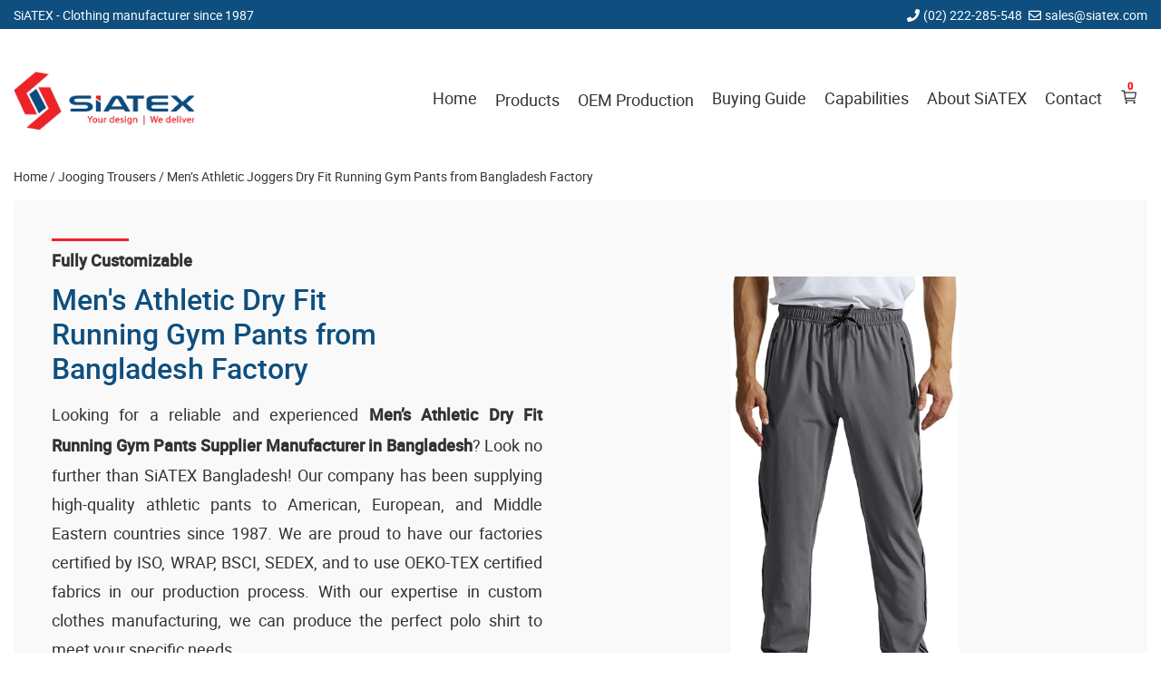

--- FILE ---
content_type: text/html; charset=UTF-8
request_url: https://www.siatex.com/mens-athletic-joggers-dry-fit-running-gym-pants-zipper-pockets-sports-pants/
body_size: 26439
content:
<!DOCTYPE html>
<html lang="en-US">
    <head>
        <meta charset="UTF-8">
        <meta name="viewport" content="width=device-width, initial-scale=1">
        <link rel="profile" href="https://gmpg.org/xfn/11">
        <link rel="preload" href="https://www.siatex.com/wp-content/themes/siatex/fonts/style.css" as="style" onload="this.onload=null;this.rel='stylesheet'">

        <title>Men’s Athletic Joggers Dry Fit Running Gym Pants from Bangladesh Factory | SiATEX Global</title>
<meta name="description" content="We are a leading Manufacturer, Exporter, and Supplier of Men's Athletic Dry Fit Running Gym Pants in Bangladesh. Our services include sample development, garments manufacturing, private label, and OEM. We supply to Kuwait, Oman, Qatar, Iraq, Saudi Arabia, the UAE, Dubai, Jordan, Spain, France, Belgium, Italy, Greece, Netherlands, Denmark, Sweden, Finland, Germany, UK, Malaysia, Australia, and Austria. Our collection includes high-waisted yoga leggings, capri yoga leggings, compression yoga leggings, printed yoga leggings, and more. Stand out with our unique designs like tie-dye, cut-out, and camo print. Upgrade your workout wardrobe with our high-quality, comfortable yoga pants.">
<meta name="robots" content="index,follow, max-image-preview:large, max-snippet:-1, max-video-preview:-1">
<link rel="canonical" href="https://www.siatex.com/mens-athletic-joggers-dry-fit-running-gym-pants-zipper-pockets-sports-pants/">
<meta property="og:locale" content="en_US">
<meta property="og:type" content="article">
<meta property="og:title" content="Men’s Athletic Joggers Dry Fit Running Gym Pants from Bangladesh Factory, SiATEX Global">
<meta property="og:description" content="We are a leading Manufacturer, Exporter, and Supplier of Men's Athletic Dry Fit Running Gym Pants in Bangladesh. Our services include sample development, garments manufacturing, private label, and OEM. We supply to Kuwait, Oman, Qatar, Iraq, Saudi Arabia, the UAE, Dubai, Jordan, Spain, France, Belgium, Italy, Greece, Netherlands, Denmark, Sweden, Finland, Germany, UK, Malaysia, Australia, and Austria. Our collection includes high-waisted yoga leggings, capri yoga leggings, compression yoga leggings, printed yoga leggings, and more. Stand out with our unique designs like tie-dye, cut-out, and camo print. Upgrade your workout wardrobe with our high-quality, comfortable yoga pants.">
<meta property="og:url" content="https://www.siatex.com/mens-athletic-joggers-dry-fit-running-gym-pants-zipper-pockets-sports-pants/">
<meta property="og:site_name" content="SiATEX Global">
<meta property="og:image" content="https://www.siatex.com/wp-content/uploads/2022/09/Mens-Athletic-Joggers-Dry-Fit-Running-Gym-Pants-Zipper-Pockets-Sports-Pants.webp">
<link rel="alternate" type="application/rss+xml" title="SiATEX Global » Feed" href="https://www.siatex.com/feed/">
<link rel="alternate" type="application/rss+xml" title="SiATEX Global » Comments Feed" href="https://www.siatex.com/comments/feed/">
<style id="wp-img-auto-sizes-contain-inline-css">
img:is([sizes=auto i],[sizes^="auto," i]){contain-intrinsic-size:3000px 1500px}
/*# sourceURL=wp-img-auto-sizes-contain-inline-css */
</style>
<style id="classic-theme-styles-inline-css">
/*! This file is auto-generated */
.wp-block-button__link{color:#fff;background-color:#32373c;border-radius:9999px;box-shadow:none;text-decoration:none;padding:calc(.667em + 2px) calc(1.333em + 2px);font-size:1.125em}.wp-block-file__button{background:#32373c;color:#fff;text-decoration:none}
/*# sourceURL=/wp-includes/css/classic-themes.min.css */
</style>
<link rel="stylesheet" id="contact-css-css" href="https://www.siatex.com/wp-content/plugins/contact-form/assets/style.css" media="all">
<link rel="stylesheet" id="column-css" href="https://www.siatex.com/wp-content/plugins/custom-templats/assets/column.css" media="all">
<link rel="stylesheet" id="custom-template-css-css" href="https://www.siatex.com/wp-content/plugins/custom-templats/assets/styles.css" media="all">
<link rel="stylesheet" id="customize-style-css" href="https://www.siatex.com/wp-content/plugins/customization/assets/style.css" media="all">
<link rel="stylesheet" id="footer-widget-style-css" href="https://www.siatex.com/wp-content/plugins/footer-widget/assets/style.css" media="all">
<link rel="stylesheet" id="h1_text_style_sheet-css" href="https://www.siatex.com/wp-content/plugins/h1-text/h1-text-style.css" media="all">
<link rel="stylesheet" id="header-ribbon-css" href="https://www.siatex.com/wp-content/plugins/header-ribbon/public/css/header-ribbon-public.css" media="all">
<link rel="stylesheet" id="linksblock-style-css" href="https://www.siatex.com/wp-content/plugins/links-block/style.css" media="all">
<link rel="stylesheet" id="mega-menu-style-css" href="https://www.siatex.com/wp-content/plugins/mega-menu/assets/mega-menu-style.css" media="all">
<link rel="stylesheet" id="multiple-feature-image-style-css" href="https://www.siatex.com/wp-content/plugins/multi-feture-image/assets/style.css" media="all">
<link rel="stylesheet" id="key-style-css" href="https://www.siatex.com/wp-content/plugins/rand-key/assets/style.css" media="all">
<link rel="stylesheet" id="plugin-style-css" href="https://www.siatex.com/wp-content/plugins/related-posts-by-category/css/style.css" media="all">
<link rel="stylesheet" id="custom-search-style-css" href="https://www.siatex.com/wp-content/plugins/search/assets/style.css" media="all">
<link rel="stylesheet" id="seoStyle-css" href="https://www.siatex.com/wp-content/plugins/seoSearch-pro/assets/style.css" media="all">
<link rel="stylesheet" id="siatex-wp-slider-css" href="https://www.siatex.com/wp-content/plugins/siatex-wp-slider/public/css/siatex-wp-slider-public.css" media="all">
<link rel="stylesheet" id="slick-slider-css-css" href="https://www.siatex.com/wp-content/plugins/siatex-wp-slider/public/css/slick.css" media="all">
<link rel="stylesheet" id="fstm_style_frontend-css" href="https://www.siatex.com/wp-content/plugins/tabs-maker/css/fs_style_frontend.css" media="all">
<link rel="stylesheet" id="siatex-style-css" href="https://www.siatex.com/wp-content/themes/siatex/style.css" media="all">
<script src="https://www.siatex.com/wp-includes/js/jquery/jquery.min.js" id="jquery-core-js"></script>
<script id="contact-scripts-js-extra">
var contactAjaxObj = {"ajaxurl":"https://www.siatex.com/wp-admin/admin-ajax.php","security":"e9a7e09f8a"};
//# sourceURL=contact-scripts-js-extra
</script>
<script src="https://www.siatex.com/wp-content/plugins/contact-form/assets/scripts.js" id="contact-scripts-js"></script>
<script src="https://www.siatex.com/wp-content/plugins/multi-feture-image/assets/multislider.js" id="slider-js-js"></script>
<script src="https://www.siatex.com/wp-content/plugins/custom-templats/assets/scripts.js" id="custom-template-scripts-js"></script>
<script src="https://www.siatex.com/wp-content/plugins/customization/assets/script.js" id="customize-js-js"></script>
<script src="https://www.siatex.com/wp-content/plugins/header-ribbon/public/js/header-ribbon-public.js" id="header-ribbon-js"></script>
<script src="https://www.siatex.com/wp-content/plugins/mega-menu/assets/mega-menu-script.js" id="mega-menu-script-js"></script>
<script src="https://www.siatex.com/wp-content/plugins/multi-feture-image/assets/script.js" id="multiple-feature-image-js-js"></script>
<script id="frontendJs-js-extra">
var ajax_object = {"hash":"QUOTE-a56822f2f8e190d00cc9312b7053bd9b","ajaxurl":"https://www.siatex.com/wp-admin/admin-ajax.php","loaderImage":"https://www.siatex.com/wp-content/plugins/seoSearch-pro/assets/loading.gif"};
//# sourceURL=frontendJs-js-extra
</script>
<script src="https://www.siatex.com/wp-content/plugins/seoSearch-pro/assets/front-js.js" id="frontendJs-js"></script>
<script src="https://www.siatex.com/wp-content/plugins/siatex-wp-slider/public/js/siatex-wp-slider-public.js" id="siatex-wp-slider-js"></script>
<script src="https://www.siatex.com/wp-content/plugins/siatex-wp-slider/public/js/slick.min.js" id="slick-slider-js"></script>
<link rel="EditURI" type="application/rsd+xml" title="RSD" href="https://www.siatex.com/xmlrpc.php?rsd">

<script type="application/ld+json">{"@context":"https://schema.org","@type":"LocalBusiness","name":"Siatex USA","areaServed":"US","address":{"@type":"PostalAddress","addressCountry":"US"},"telephone":"+1-973-846-2281"}</script><style>.footer-bg,footer{background:#f9f9f9;}body footer *{color:#333;}.copyright-text{text-align:center;}</style>        <style>
            h1,h2,h3,h4,h5{color:#0e4f7f;line-height:1.7;margin:5px 0 15px;font-weight:500;}strong{color:#333;line-height:1.9;font-weight:600;font-size:18px;}p{color:#333;line-height:1.8;margin:0 0 20px;font-weight:400;font-size:18px;}article li, aside li * {color:inherit;font-weight:inherit;font-size:inherit;}article li, aside li{color:#333;line-height:1.7;margin:0 0 20px;font-weight:400;font-size:17px;}a{color:#333333;line-height:1.7;font-weight:400;font-size:18px;}h1{font-size:32px;}h2{font-size:25px;}h3{font-size:20px;}h4{font-size:18px;}h5{}        </style>
        <style>
                        .site-title,
                .site-description {
                    position: absolute;
                    clip: rect(1px, 1px, 1px, 1px);
                }
                    </style>
        <link rel="icon" href="https://www.siatex.com/wp-content/uploads/2022/09/logo.png.webp" sizes="32x32">
<link rel="icon" href="https://www.siatex.com/wp-content/uploads/2022/09/logo.png.webp" sizes="192x192">
<link rel="apple-touch-icon" href="https://www.siatex.com/wp-content/uploads/2022/09/logo.png.webp">
<meta name="msapplication-TileImage" content="https://www.siatex.com/wp-content/uploads/2022/09/logo.png.webp">
		<style id="wp-custom-css">
			
.site-branding {
	height: 63px;
}
.blog-banner-left .info-title {
	color: #084f84;
	font-weight: 500;
}
br[data-mce-bogus="1"] {
  display:none;
}
.desc-text {
	margin-bottom: 20px;
	display: block;
}
.main-navigation ul.sub-menu li {
	border-bottom: 1px solid #f2f2f2;
}
.wa-sidebar ul li a, .wa-sidebar ol li a {
	line-height: 1.7 !important;
}
.wa-sidebar ul, .wa-sidebar ol {
	max-height: 100%;
	overflow-y: auto;
	scrollbar-width: none;
}
.subsection-wrap.subscribe-flex {
	margin-top: 15px;
}
.tab-item ol,.tab-item ul {
  margin-left: 0;
  padding-left: 20px;
}
.tab-item ol li, .tab-item ul li {
  margin-bottom: 15px;
}
.posts-wrap.row.home-reguler-block h3 a {
	font-size: 20px;
	color: inherit;
	font-weight: 600;
}
.banner-wrap p {
	margin: 0;
}
.key-heading {
	font-size: 18px;
	font-weight: 400;
}

.tag-main-title {
	margin: 0;
	/* margin-bottom: 0px; */
	font-size: 35px;
	font-weight: 500;
	padding-bottom: 15px;
	position: relative;
	margin-bottom: 22px;
	line-height: 1.3;
}

.tag-main-title::after {
	content: "";
	position: absolute;
	bottom: 0;
	left: 0;
	width: 100px;
	height: 4px;
	background: var(--secondery-color);
}

p{
	text-align:justify;
}
.slider_main {
	margin-bottom: 35px;
}
.hdn{
	display:none;
}

.feature-post-title {
	max-width: 75%;
}

.thump-get-price-area.promo-teplate-slider-get-price {
	padding-top: 35px;
}
.posts-wrap.row.home-page-intro article:first-child .post-content p {
	display: flex;
	flex-direction: column;
	margin: 0;
}
.posts-wrap.row.home-page-intro article:first-child .post-content p img {
	background: #f9f9f9;
	margin-bottom: 25px;
}
.posts-wrap.row.home-page-intro article:first-child .post-content p img:last-child {
	margin: 0;
}
.posts-wrap.row.home-page-intro article:last-child .post-content h3 {
	margin: 0;
}
h4.feature-post-title {
	font-size: 25px;
}
.mapinfo {
height: initial !important;
}

.site-footer {
	padding-top: 35px;
}

.tags-wrap a.post-tags {
  border-radius: 4px;
	background: #eee;
}
h5 {
	font-size: 17px;
}

.cart-footer button:first-child {
	background: #0e4f7f !important;
}

.posts-wrap.row.home-page-intro h4 {
	padding: 5px 15px 8px;
	margin-bottom: 0;
}

.posts-wrap.row.home-page-intro article:first-child .post-content p img {
	margin-bottom: 25px !important;
}

/*Social Resp*/

.posts-wrap.row.social-resp {
  margin-bottom: 25px;
  margin-left: -15px;
  margin-right: -15px;
}
.posts-wrap.row.social-resp article.post-wrap {
  padding-right: 15px;
  padding-left: 15px;
  margin-bottom: 30px;
}
.posts-wrap.row.social-resp .post-image {
  padding-bottom: 0;
  height: 100px;
  border: 1px solid #f4f4f4;
  border-radius: 2px;
}
.posts-wrap.row.social-resp .post-image img {
  object-fit: contain;
  height: 65px !important;
  width: 90%;
}

ul, ol {
	margin: 0;
}

article ul, article ol {
	margin-bottom: 20px;
}
article ul li, article ol li {
	margin-bottom: 5px;
	line-height: 1.9;
}
li {
	margin-bottom: 5px;
}

@media only screen and (max-width: 768px) {
	.card-trig-wrap.card-trigger {
		position: absolute;
		right: 24px;
	}
	
	.main_s_title h2, .main_s_title h1 {
	text-align: center;
}
.posts-wrap.row.home-page-intro article:first-child .post-content p img:last-child {
	margin-bottom: 25px;
}
	
.posts-wrap.row.home-page-intro article:first-child .post-content p {
	flex-direction: row;
	flex-wrap: wrap;
	justify-content: space-between;
}
    .posts-wrap.row.home-page-intro article:first-child .post-content p img {
	flex-basis: 45%;
	max-width: 45%;
}
	
	.posts-wrap.row.home-page-intro article:last-child{
		display:none;
	}
	
}

.post-wrap.desc-left-right .thump-get-price-area .getPrice {
	margin: 0 !important;
}

@media only screen and (max-width: 768px){
	.promoSliderArea .promo-slider .item {
  height: 300px !important;;
}
	.promoSliderArea.mb35 {
    flex-direction: column;
}
}
@media (min-width: 1200px){
	ul > li.current_page_item > a {
	font-weight: 600 !important;
}

}

.servicescl h3 {
	position: relative;
	margin-bottom: 30px;
}
.servicescl h3::after {
	content: "";
	position: absolute;
	top: -5px;
	left: 0;
	width: 75px;
	height: 3px;
	background: var(--secondery-color);
}
.servicescl ul {
  list-style: square;
  padding-right: 30px;
}
.servicescl ul li {
	margin-bottom: 20px;
	font-size: 14px;
}
.posts-wrap.row.list .post-content ul li {
	font-size: 14px;
}

.floated-content {
    left: 0px;
}
@media only screen and (max-width: 480px){
	.floated-content {
    left: 0;
	}
}


.widget-post .post-inner-wrap .thumb-caption .post-title {
	padding-top: 15px;
	font-weight: 600;
}
.widget-post .post-inner-wrap .thumb-caption .post-title::after {
	bottom: initial;
	top: 2px;
}

.excerpt-more h1 {
  -webkit-text-fill-color: #0e4f7f;
}

.excerpt-more h1::before {
  -webkit-text-fill-color: #333;
}
.posts-wrap.row.siatex-ca article:last-child ul li {
	padding: 9px 0;
}
.nav-element li {
	padding: 7px 0;
}

.desc-left-right .content-area p {
	margin-bottom: 5px;
}

.feature-post-title,body .servicescl h3{
	margin-top:24px;
}
.feature-post-title-md {
	font-size: 28px;
}
.feature-post-title::after {
	top:-5px;
	height: 3px;
}

.posts-wrap.red-title .post-title {
	color: #ec2229;
}

.blog-banner-image img {
	background: transparent;
}

@media only screen and (max-width: 768px) {
   .header-anchor-wrap.scrolling-fixed-wrapper .row.row-rev {
    flex-flow: wrap !important;
  }
}

.home h2 {
  position: relative;
}
.home h2::before {
  content: "";
  width: 73px;
  height: 3px;
  position: absolute;
  left: 0;
  top: -5px;
  background: #f00;
}
.four-corner-grid {
	margin-bottom: 40px;
}		</style>
		    </head>

    <body class="attachment wp-singular attachment-template-default single single-attachment postid-2086 attachmentid-2086 attachment-webp wp-custom-logo wp-theme-siatex has-top-ribbon cart-menu">
                    <div class="ribbon-view-main" style="background-color: #0e4f7f;color:#fff;">
                <div class="ribbon-row container" style="height:32px;margin:auto;">
                    <div class="ribbon-left">
                        <span class="ribbon-company-name">SiATEX<span class="slogan"> - Clothing manufacturer since 1987</span></span>                    </div>
                    <div class="ribbon-right">
                                                                            <span class="mobile-r">
                                <i><svg aria-hidden="true" data-prefix="fas" data-icon="phone" class="svg-inline--fa fa-phone fa-w-16 phone_r_ico" role="img" xmlns="http://www.w3.org/2000/svg" viewbox="0 0 512 512">
                                        <path fill="currentColor" d="M493.4 24.6l-104-24c-11.3-2.6-22.9 3.3-27.5 13.9l-48 112c-4.2 9.8-1.4 21.3 6.9 28l60.6 49.6c-36 76.7-98.9 140.5-177.2 177.2l-49.6-60.6c-6.8-8.3-18.2-11.1-28-6.9l-112 48C3.9 366.5-2 378.1.6 389.4l24 104C27.1 504.2 36.7 512 48 512c256.1 0 464-207.5 464-464 0-11.2-7.7-20.9-18.6-23.4z"></path>
                                    </svg></i>
                                <span class="r_phone">(02) 222-285-548</span>
                            </span>
                                                    <span class="email-r">
                                <i><svg aria-hidden="true" data-prefix="far" data-icon="envelope" class="svg-inline--fa fa-envelope fa-w-16 mail_r_ico" role="img" xmlns="http://www.w3.org/2000/svg" viewbox="0 0 512 512">
                                        <path fill="currentColor" d="M464 64H48C21.49 64 0 85.49 0 112v288c0 26.51 21.49 48 48 48h416c26.51 0 48-21.49 48-48V112c0-26.51-21.49-48-48-48zm0 48v40.805c-22.422 18.259-58.168 46.651-134.587 106.49-16.841 13.247-50.201 45.072-73.413 44.701-23.208.375-56.579-31.459-73.413-44.701C106.18 199.465 70.425 171.067 48 152.805V112h416zM48 400V214.398c22.914 18.251 55.409 43.862 104.938 82.646 21.857 17.205 60.134 55.186 103.062 54.955 42.717.231 80.509-37.199 103.053-54.947 49.528-38.783 82.032-64.401 104.947-82.653V400H48z"></path>
                                    </svg></i>
                                <a class="r-mail" style="color:#fff;" href="/cdn-cgi/l/email-protection#7300121f160033001a1207160b5d101c1e"><span class="__cf_email__" data-cfemail="daa9bbb6bfa99aa9b3bbaebfa2f4b9b5b7">[email&#160;protected]</span></a>
                            </span>
                                            </div>
                </div>
                <div class="whitS"></div>
            </div>
        <div id="page" class="site">
            <a class="skip-link screen-reader-text" href="#primary">Skip to content</a>
            <div class="container">
                <header id="masthead" class="site-header">
                            <div class="card-trig-wrap card-trigger cart-mobile">
            <div class="cartAddMsg">Message here</div>
            <span class="cart-count">0</span>
            <div class="cartHndrl-icon trigCart"><svg xmlns="http://www.w3.org/2000/svg" class="ionicon" viewbox="0 0 512 512">
                    <title>Cart</title>
                    <circle cx="176" cy="416" r="16" fill="none" stroke="currentColor" stroke-linecap="round" stroke-linejoin="round" stroke-width="32"></circle>
                    <circle cx="400" cy="416" r="16" fill="none" stroke="currentColor" stroke-linecap="round" stroke-linejoin="round" stroke-width="32"></circle>
                    <path fill="none" stroke="currentColor" stroke-linecap="round" stroke-linejoin="round" stroke-width="32" d="M48 80h64l48 272h256"></path>
                    <path d="M160 288h249.44a8 8 0 007.85-6.43l28.8-144a8 8 0 00-7.85-9.57H128" fill="none" stroke="currentColor" stroke-linecap="round" stroke-linejoin="round" stroke-width="32"></path>
                </svg></div>
        </div>
                        <div class="site-branding">
                        <a href="https://www.siatex.com/" class="custom-logo-link" rel="home"><img width="236" height="77" src="https://www.siatex.com/wp-content/uploads/2023/05/wholesale-t-shirts-manufacturer-in-bangladesh-oem-clothing-supplier.png.webp" class="custom-logo" alt="Wholesale T-shirts Manufacturer In Bangladesh Oem Clothing Supplier" decoding="async" srcset="https://www.siatex.com/wp-content/uploads/2023/05/wholesale-t-shirts-manufacturer-in-bangladesh-oem-clothing-supplier.png.webp 236w, https://www.siatex.com/wp-content/uploads/2023/05/wholesale-t-shirts-manufacturer-in-bangladesh-oem-clothing-supplier.png-100x32.webp 100w, https://www.siatex.com/wp-content/uploads/2023/05/wholesale-t-shirts-manufacturer-in-bangladesh-oem-clothing-supplier.png-150x48.webp 150w, https://www.siatex.com/wp-content/uploads/2023/05/wholesale-t-shirts-manufacturer-in-bangladesh-oem-clothing-supplier.png-91x29.webp 91w, https://www.siatex.com/wp-content/uploads/2023/05/wholesale-t-shirts-manufacturer-in-bangladesh-oem-clothing-supplier.png-16x5.webp 16w" sizes="(max-width: 236px) 100vw, 236px" title="Wholesale T-shirts Manufacturer In Bangladesh Oem Clothing Supplier"></a>                            <p class="site-description">Clothing manufacturer since 1987</p>
                                            </div><!-- .site-branding -->

                    <nav id="site-navigation" class="main-navigation">
                        <button aria-label="Menu Toggler" class="menu-toggle" onclick="navPop()">
                            <span class="navbar-toggler-icon">
                                <span class="bar"></span>
                                <span class="bar"></span>
                                <span class="bar"></span>
                            </span>
                        </button>
                        <div class="navbar-collapse" id="navbarSupportedContent">
                            <div class="menu-main-menu-container"><ul id="primary-menu" class="menu has-mega-menu"><li id="menu-item-1552" class="menu-item menu-item-type-custom menu-item-object-custom menu-item-home menu-item-1552"><a href="https://www.siatex.com/" title="Home">Home</a></li>
<li id="menu-item-1578" class="menu-item menu-item-type-custom menu-item-object-custom menu-item-has-children mega-menu menu-item-1578"><a href="#" title="Products">Products</a>
<ul class="sub-menu">
	<li id="menu-item-1579" class="menu-item menu-item-type-custom menu-item-object-custom menu-item-has-children menu-item-1579"><a href="#" title="Knitted Garments">Knitted Garments</a>
	<ul class="sub-menu">
		<li id="menu-item-9628" class="menu-item menu-item-type-post_type menu-item-object-page menu-item-9628"><a href="https://www.siatex.com/blank-t-shirt-suppliers-and-manufacturers-in-bangladesh/" title="Blank T-shirts">Blank T-shirts</a></li>
		<li id="menu-item-1564" class="menu-item menu-item-type-post_type menu-item-object-page menu-item-1564"><a href="https://www.siatex.com/dubai-printed-tshirts-supplier-wholesaler/" title="Custom Print T-shirt">Custom Print T-shirt</a></li>
		<li id="menu-item-1565" class="menu-item menu-item-type-post_type menu-item-object-page menu-item-1565"><a href="https://www.siatex.com/tshirts-manufacturers/" title="Private Label T-shirts">Private Label T-shirts</a></li>
		<li id="menu-item-1566" class="menu-item menu-item-type-post_type menu-item-object-page menu-item-1566"><a href="https://www.siatex.com/promotional-tshirts-supplier-bangladesh/" title="Promo T-shirts">Promo T-shirts</a></li>
		<li id="menu-item-9803" class="menu-item menu-item-type-post_type menu-item-object-page menu-item-9803"><a href="https://www.siatex.com/kids-t-shirts-suppliers-and-manufacturers-in-bangladesh/" title="Kids T-shirts">Kids T-shirts</a></li>
		<li id="menu-item-9690" class="menu-item menu-item-type-post_type menu-item-object-page menu-item-9690"><a href="https://www.siatex.com/polo-shirt-supplier-manufacturer-and-exporter-in-bangladesh/" title="Polo Shirt">Polo Shirt</a></li>
		<li id="menu-item-1572" class="menu-item menu-item-type-post_type menu-item-object-page menu-item-1572"><a href="https://www.siatex.com/tank-tops-manufacturer-supplier-bangladesh/" title="Tank Tops">Tank Tops</a></li>
		<li id="menu-item-1559" class="menu-item menu-item-type-post_type menu-item-object-page menu-item-1559"><a href="https://www.siatex.com/sweatshirts-supplier-hoodie-manufacturer/" title="Hoodies">Hoodies</a></li>
		<li id="menu-item-1570" class="menu-item menu-item-type-post_type menu-item-object-page menu-item-1570"><a href="https://www.siatex.com/sportswear-manufacturer-supplier-exporter-in-bangladesh/" title="Sportswear">Sportswear</a></li>
		<li id="menu-item-1563" class="menu-item menu-item-type-post_type menu-item-object-page menu-item-1563"><a href="https://www.siatex.com/wholesale-leggings-supplier-in-bangladesh/" title="Leggings">Leggings</a></li>
		<li id="menu-item-1562" class="menu-item menu-item-type-post_type menu-item-object-page menu-item-1562"><a href="https://www.siatex.com/kidswear-bangladesh-childrenwear-supplier/" title="Kids Wear">Kids Wear</a></li>
		<li id="menu-item-9670" class="menu-item menu-item-type-post_type menu-item-object-page menu-item-9670"><a href="https://www.siatex.com/knitwear/" title="Knitwear">Knitwear</a></li>
	</ul>
</li>
	<li id="menu-item-1580" class="menu-item menu-item-type-custom menu-item-object-custom menu-item-has-children menu-item-1580"><a href="#" title="Woven Garments">Woven Garments</a>
	<ul class="sub-menu">
		<li id="menu-item-17058" class="menu-item menu-item-type-custom menu-item-object-custom menu-item-17058"><a href="https://www.siatex.com/bangladesh-women-wear-supplier-for-milwaukee-retailers/" title="Women's Clothing">Women’s Clothing</a></li>
		<li id="menu-item-1561" class="menu-item menu-item-type-post_type menu-item-object-page menu-item-1561"><a href="https://www.siatex.com/jeans-pants-manufacturers-factories-suppliers/" title="Jeans Pants">Jeans Pants</a></li>
		<li id="menu-item-11166" class="menu-item menu-item-type-post_type menu-item-object-page menu-item-11166"><a href="https://www.siatex.com/chinos-pants-supplier/" title="Chino Pants">Chino Pants</a></li>
		<li id="menu-item-11163" class="menu-item menu-item-type-post_type menu-item-object-post menu-item-11163"><a href="https://www.siatex.com/custom-shirts-manufacturer-in-bangladesh/" title="Custom Shirts">Custom Shirts</a></li>
		<li id="menu-item-11171" class="menu-item menu-item-type-post_type menu-item-object-post menu-item-11171"><a href="https://www.siatex.com/custom-jackets-manufacturer-in-bangladesh/" title="Custom Jacket">Custom Jacket</a></li>
		<li id="menu-item-1554" class="menu-item menu-item-type-post_type menu-item-object-page menu-item-1554"><a href="https://www.siatex.com/shorts-factory-bangladesh/" title="Cargo Shorts">Cargo Shorts</a></li>
		<li id="menu-item-11075" class="menu-item menu-item-type-post_type menu-item-object-post menu-item-11075"><a href="https://www.siatex.com/custom-cargo-trousers-manufacturer-bangladesh/" title="Cargo Trouser">Cargo Trouser</a></li>
		<li id="menu-item-1560" class="menu-item menu-item-type-post_type menu-item-object-page menu-item-1560"><a href="https://www.siatex.com/jackets-factories-bangladesh/" title="Jackets">Jackets</a></li>
		<li id="menu-item-1557" class="menu-item menu-item-type-post_type menu-item-object-page menu-item-1557"><a href="https://www.siatex.com/polar-fleece-factory-bangladesh-spain-germany/" title="Fleece Jacket">Fleece Jacket</a></li>
		<li id="menu-item-1555" class="menu-item menu-item-type-post_type menu-item-object-page menu-item-1555"><a href="https://www.siatex.com/bangladesh-casual-shirt-formal-shirt-manufacturers/" title="Shirts Manufacturer">Shirts Manufacturer</a></li>
		<li id="menu-item-1571" class="menu-item menu-item-type-post_type menu-item-object-page menu-item-1571"><a href="https://www.siatex.com/swimming-shorts-beachwear-bangladesh/" title="Swim Shorts Manufacturer">Swim Shorts Manufacturer</a></li>
	</ul>
</li>
	<li id="menu-item-1581" class="menu-item menu-item-type-custom menu-item-object-custom menu-item-has-children menu-item-1581"><a href="#" title="Workwear &amp; Uniform">Workwear &amp; Uniform</a>
	<ul class="sub-menu">
		<li id="menu-item-16799" class="menu-item menu-item-type-custom menu-item-object-custom menu-item-16799"><a href="https://www.siatex.com/custom-print-camo-t-shirt-for-men/" title="Camouflage T-shirts">Camouflage T-shirts</a></li>
		<li id="menu-item-16747" class="menu-item menu-item-type-custom menu-item-object-custom menu-item-16747"><a href="https://www.siatex.com/lightweight-hunting-uniform-for-forest-and-woodland/" title="Camouflage Uniforms">Camouflage Uniforms</a></li>
		<li id="menu-item-16756" class="menu-item menu-item-type-custom menu-item-object-custom menu-item-16756"><a href="https://www.siatex.com/women-v-neck-scrub-tops-cargo-pant-quick-drying-solid-medical-nurse-uniform-with-pockets/" title="Medical Scrubs">Medical Scrubs</a></li>
		<li id="menu-item-16757" class="menu-item menu-item-type-custom menu-item-object-custom menu-item-16757"><a href="https://www.siatex.com/red-coverall-overall-dunagree-working-safety-suit/" title="Coveralls">Coveralls</a></li>
		<li id="menu-item-23252" class="menu-item menu-item-type-custom menu-item-object-custom menu-item-23252"><a href="https://www.siatex.com/custom-polo-t-shirts-manufacturer-promo-apparel-for-barcelona/" title="Businesswear Polo Shirt">Businesswear Polo Shirt</a></li>
		<li id="menu-item-9437" class="menu-item menu-item-type-post_type menu-item-object-post menu-item-9437"><a href="https://www.siatex.com/workwear-manufacturers-suppliers-wholesalers-in-bangladesh/" title="Workwear Manufacturer">Workwear Manufacturer</a></li>
		<li id="menu-item-1575" class="menu-item menu-item-type-post_type menu-item-object-page menu-item-1575"><a href="https://www.siatex.com/bangladesh-workwear-manufacturers/" title="Hi-vis workwear Manufacturer">Hi-vis workwear Manufacturer</a></li>
		<li id="menu-item-1574" class="menu-item menu-item-type-post_type menu-item-object-page menu-item-1574"><a href="https://www.siatex.com/bangladesh-uniforms-manufacturers/" title="Uniforms Manufacturer">Uniforms Manufacturer</a></li>
		<li id="menu-item-11236" class="menu-item menu-item-type-post_type menu-item-object-post menu-item-11236"><a href="https://www.siatex.com/custom-made-aprons-supplier-from-bangladesh/" title="Kitchen &amp; Restaurant Aprons">Kitchen &amp; Restaurant Aprons</a></li>
		<li id="menu-item-1568" class="menu-item menu-item-type-post_type menu-item-object-page menu-item-1568"><a href="https://www.siatex.com/school-uniforms-factory-suppliers-bangladesh-uk-iran/" title="School Uniform Manufacturer">School Uniform Manufacturer</a></li>
		<li id="menu-item-11250" class="menu-item menu-item-type-post_type menu-item-object-post menu-item-11250"><a href="https://www.siatex.com/medical-uniform-manufacturing-factory-in-bangladesh/" title="Medical Scrubs &amp; Uniforms">Medical Scrubs &amp; Uniforms</a></li>
	</ul>
</li>
	<li id="menu-item-16746" class="menu-item menu-item-type-custom menu-item-object-custom menu-item-has-children menu-item-16746"><a href="#" title="Promotional Apparel">Promotional Apparel</a>
	<ul class="sub-menu">
		<li id="menu-item-16965" class="menu-item menu-item-type-custom menu-item-object-custom menu-item-16965"><a href="https://www.siatex.com/bangladesh-manufacturer-for-middle-east-t-shirt-market/" title="Customised T-shirts">Customised T-shirts</a></li>
		<li id="menu-item-16966" class="menu-item menu-item-type-custom menu-item-object-custom menu-item-16966"><a href="https://www.siatex.com/tailor-made-raglan-sleeve-polo-shirt-manufacturer-for-middle-east/" title="Customized Polo Shirts">Customized Polo Shirts</a></li>
		<li id="menu-item-16968" class="menu-item menu-item-type-custom menu-item-object-custom menu-item-16968"><a href="https://www.siatex.com/global-sourcing-partner-for-customized-hoodies-to-latin-america/" title="Customized Hoodies">Customized Hoodies</a></li>
		<li id="menu-item-16967" class="menu-item menu-item-type-custom menu-item-object-custom menu-item-16967"><a href="https://www.siatex.com/tailor-made-sports-vest-manufacturer-for-uk-athletic-brands/" title="Customized Sportswear">Customized Sportswear</a></li>
		<li id="menu-item-16969" class="menu-item menu-item-type-custom menu-item-object-custom menu-item-16969"><a href="https://www.siatex.com/tailor-made-fleece-jacket-manufacturer-for-us-market/" title="Customized Fleece Jackets">Customized Fleece Jackets</a></li>
		<li id="menu-item-16970" class="menu-item menu-item-type-custom menu-item-object-custom menu-item-16970"><a href="https://www.siatex.com/sourcing-tailored-windbreakers-for-retail-in-germany/" title="Customised Windbreakers">Customised Windbreakers</a></li>
	</ul>
</li>
	<li id="menu-item-1582" class="menu-item menu-item-type-custom menu-item-object-custom menu-item-has-children menu-item-1582"><a href="#" title="Underwear">Underwear</a>
	<ul class="sub-menu">
		<li id="menu-item-1573" class="menu-item menu-item-type-post_type menu-item-object-page menu-item-1573"><a href="https://www.siatex.com/underwear-factories-undergarment-suppliers/" title="Underwear Manufacturer">Underwear Manufacturer</a></li>
		<li id="menu-item-1569" class="menu-item menu-item-type-post_type menu-item-object-page menu-item-1569"><a href="https://www.siatex.com/bangladeshi-sleepwear-manufacturers/" title="Sleepwear Manufacturer">Sleepwear Manufacturer</a></li>
	</ul>
</li>
</ul>
</li>
<li id="menu-item-17017" class="menu-item menu-item-type-custom menu-item-object-custom menu-item-has-children mega-menu menu-item-17017"><a href="#" title="OEM Production">OEM Production</a>
<ul class="sub-menu">
	<li id="menu-item-17034" class="menu-item menu-item-type-custom menu-item-object-custom menu-item-has-children menu-item-17034"><a href="#" title="Sportswear">Sportswear</a>
	<ul class="sub-menu">
		<li id="menu-item-17035" class="menu-item menu-item-type-custom menu-item-object-custom menu-item-17035"><a href="https://www.siatex.com/top-athleticwear-manufacturer-sourcing-partner-for-madrid-spain/" title="Athleticwear">Athleticwear</a></li>
	</ul>
</li>
	<li id="menu-item-17036" class="menu-item menu-item-type-custom menu-item-object-custom menu-item-has-children menu-item-17036"><a href="#" title="Casual Wear">Casual Wear</a>
	<ul class="sub-menu">
		<li id="menu-item-22892" class="menu-item menu-item-type-custom menu-item-object-custom menu-item-22892"><a href="https://www.siatex.com/bulk-custom-graphic-t-shirts-supplier-for-usa-european-retailers/" title="Graphic Tees">Graphic Tees</a></li>
		<li id="menu-item-17057" class="menu-item menu-item-type-custom menu-item-object-custom menu-item-17057"><a href="https://www.siatex.com/custom-apparel-manufacturing-sourcing-partner-for-paris-france/" title="Custom Apparel">Custom Apparel</a></li>
		<li id="menu-item-17078" class="menu-item menu-item-type-custom menu-item-object-custom menu-item-17078"><a href="https://www.siatex.com/ladies-apparel-manufacturing-sourcing-partner-in-paris-france/" title="Ladies Apparel">Ladies Apparel</a></li>
	</ul>
</li>
	<li id="menu-item-17037" class="menu-item menu-item-type-custom menu-item-object-custom menu-item-has-children menu-item-17037"><a href="#" title="Promo Apparel">Promo Apparel</a>
	<ul class="sub-menu">
		<li id="menu-item-22657" class="menu-item menu-item-type-custom menu-item-object-custom menu-item-22657"><a href="https://www.siatex.com/business-logo-t-shirt-manufacturer-promotional-apparel-for-sharjah/" title="Business Logo T-Shirts">Business Logo T-Shirts</a></li>
		<li id="menu-item-22656" class="menu-item menu-item-type-custom menu-item-object-custom menu-item-22656"><a href="https://www.siatex.com/custom-sublimation-polyester-t-shirt-bulk-order-manufacturer-for-belgium/" title="Sublimation Polyester T-shirt">Sublimation Polyester T-shirt</a></li>
		<li id="menu-item-22658" class="menu-item menu-item-type-custom menu-item-object-custom menu-item-22658"><a href="https://www.siatex.com/custom-polo-shirts-for-companies-bulk-order-manufacturer-for-chile/" title="Business Polo Shirts">Business Polo Shirts</a></li>
	</ul>
</li>
	<li id="menu-item-17038" class="menu-item menu-item-type-custom menu-item-object-custom menu-item-17038"><a href="#" title="Workwear / Uniforms">Workwear / Uniforms</a></li>
	<li id="menu-item-17039" class="menu-item menu-item-type-custom menu-item-object-custom menu-item-has-children menu-item-17039"><a href="#" title="Blank Apparel">Blank Apparel</a>
	<ul class="sub-menu">
		<li id="menu-item-22582" class="menu-item menu-item-type-custom menu-item-object-custom menu-item-22582"><a href="#" title="Crew Neck T-shirt">Crew Neck T-shirt</a></li>
		<li id="menu-item-22583" class="menu-item menu-item-type-custom menu-item-object-custom menu-item-22583"><a href="#" title="Blank Pique Polo Shirt">Blank Pique Polo Shirt</a></li>
		<li id="menu-item-22584" class="menu-item menu-item-type-custom menu-item-object-custom menu-item-22584"><a href="#" title="Blank Hooded Sweatshirts">Blank Hooded Sweatshirts</a></li>
	</ul>
</li>
</ul>
</li>
<li id="menu-item-17016" class="menu-item menu-item-type-custom menu-item-object-custom menu-item-has-children menu-item-17016"><a href="#" title="Buying Guide">Buying Guide</a>
<ul class="sub-menu">
	<li id="menu-item-15337" class="menu-item menu-item-type-post_type menu-item-object-post menu-item-15337"><a href="https://www.siatex.com/minimum-order-quantity-moq-requirements/" title="MOQ">MOQ</a></li>
	<li id="menu-item-9539" class="menu-item menu-item-type-post_type menu-item-object-page menu-item-9539"><a href="https://www.siatex.com/how-to-order-from-siatex-bangladesh/" title="How to Order">How to Order</a></li>
	<li id="menu-item-15332" class="menu-item menu-item-type-post_type menu-item-object-post menu-item-15332"><a href="https://www.siatex.com/rfq-key-information/" title="RFQ">RFQ</a></li>
</ul>
</li>
<li id="menu-item-10770" class="menu-item menu-item-type-custom menu-item-object-custom menu-item-has-children menu-item-10770"><a href="#" title="Capabilities">Capabilities</a>
<ul class="sub-menu">
	<li id="menu-item-10733" class="menu-item menu-item-type-post_type menu-item-object-page menu-item-10733"><a href="https://www.siatex.com/supply-chain-management/" title="Supply Chain">Supply Chain</a></li>
	<li id="menu-item-9658" class="menu-item menu-item-type-post_type menu-item-object-page menu-item-9658"><a href="https://www.siatex.com/full-package-production-clothing-manufacturer-in-bangladesh/" title="Full Package Production">Full Package Production</a></li>
	<li id="menu-item-10769" class="menu-item menu-item-type-post_type menu-item-object-page menu-item-10769"><a href="https://www.siatex.com/lean-manufacturing-siatex-bangladesh/" title="Lean Manufacturing">Lean Manufacturing</a></li>
	<li id="menu-item-9592" class="menu-item menu-item-type-post_type menu-item-object-page menu-item-9592"><a href="https://www.siatex.com/fabric-types-used-in-manufacturing-our-customers-garments/" title="Fabrics">Fabrics</a></li>
	<li id="menu-item-9581" class="menu-item menu-item-type-post_type menu-item-object-page menu-item-9581"><a href="https://www.siatex.com/screen-printing-services/" title="Screen Printing">Screen Printing</a></li>
	<li id="menu-item-9576" class="menu-item menu-item-type-post_type menu-item-object-page menu-item-9576"><a href="https://www.siatex.com/embroidery-services/" title="Embroidery">Embroidery</a></li>
</ul>
</li>
<li id="menu-item-1576" class="menu-item menu-item-type-custom menu-item-object-custom menu-item-has-children menu-item-1576"><a href="#" title="About SiATEX">About SiATEX</a>
<ul class="sub-menu">
	<li id="menu-item-1553" class="menu-item menu-item-type-post_type menu-item-object-page menu-item-1553"><a href="https://www.siatex.com/overseas-garments-manufacturer/" title="About us">About us</a></li>
	<li id="menu-item-15503" class="menu-item menu-item-type-custom menu-item-object-custom menu-item-15503"><a href="https://www.siatex.com/our-business-model/" title="Our Business Model">Our Business Model</a></li>
	<li id="menu-item-9716" class="menu-item menu-item-type-post_type menu-item-object-page menu-item-9716"><a href="https://www.siatex.com/social-responsibility/" title="CSR">CSR</a></li>
	<li id="menu-item-15238" class="menu-item menu-item-type-post_type menu-item-object-post menu-item-15238"><a href="https://www.siatex.com/on-demand-custom-clothing-manufacturing-services/" title="On-Demand Manufacturer">On-Demand Manufacturer</a></li>
	<li id="menu-item-11197" class="menu-item menu-item-type-post_type menu-item-object-page menu-item-11197"><a href="https://www.siatex.com/our-customers/" title="Our customers">Our customers</a></li>
	<li id="menu-item-9409" class="menu-item menu-item-type-post_type menu-item-object-page menu-item-9409"><a href="https://www.siatex.com/payment-information/" title="Payment Information">Payment Information</a></li>
	<li id="menu-item-10576" class="menu-item menu-item-type-custom menu-item-object-custom menu-item-10576"><a href="https://www.siatex.com/trusted-manufacturing-partner-in-bangladesh/" title="Why Choose SiATEX">Why Choose SiATEX</a></li>
	<li id="menu-item-10607" class="menu-item menu-item-type-custom menu-item-object-custom menu-item-10607"><a href="https://www.siatex.com/sample-development-procedure-and-policy/" title="Sampling Policy">Sampling Policy</a></li>
</ul>
</li>
<li id="menu-item-1584" class="menu-item menu-item-type-custom menu-item-object-custom menu-item-has-children menu-item-1584"><a href="#" title="Contact">Contact</a>
<ul class="sub-menu">
	<li id="menu-item-1556" class="menu-item menu-item-type-post_type menu-item-object-page menu-item-1556"><a href="https://www.siatex.com/contacts/" title="Contact">Contact</a></li>
</ul>
</li>
<li class="cart-in-menu">        <!--trigCart-->
        <div class="cart-top-wrap">
            <div class="card-trig-wrap">
                <div class="cartAddMsg">Message here</div>
                <span class="cart-count">0</span>
                <div class="cartHndrl-icon "><svg xmlns="http://www.w3.org/2000/svg" class="ionicon" viewbox="0 0 512 512">
                        <title>Cart</title>
                        <circle cx="176" cy="416" r="16" fill="none" stroke="currentColor" stroke-linecap="round" stroke-linejoin="round" stroke-width="32"></circle>
                        <circle cx="400" cy="416" r="16" fill="none" stroke="currentColor" stroke-linecap="round" stroke-linejoin="round" stroke-width="32"></circle>
                        <path fill="none" stroke="currentColor" stroke-linecap="round" stroke-linejoin="round" stroke-width="32" d="M48 80h64l48 272h256"></path>
                        <path d="M160 288h249.44a8 8 0 007.85-6.43l28.8-144a8 8 0 00-7.85-9.57H128" fill="none" stroke="currentColor" stroke-linecap="round" stroke-linejoin="round" stroke-width="32"></path>
                    </svg></div>
            </div>
            <div class="cart-top-content">
                <div class="quote-first-step quoteStep">
                    <div class="cart-items"></div>
                    <div class="cart-footer">
                        <button type="button" onclick="getQuoteSecondStep()">Continue</button>
                        <button type="button" class="clpsQuote" onclick="jQuery('.cart-top-wrap').removeClass('open')">Cancel</button>
                    </div>
                </div>
                <div class="quote-second-step quoteStep">
                    <p class="CartitemCountInfo" style="margin-top:0">You have selected <span class="CartItmView" onclick="getQuoteFirstStep()"><span class="cart-count"></span> items</span></p>
                            <form class="quoteForm">
            <div class="cart-wrap">
                <div class="quoteContactDetails">
                    <div class="name-email-area">
                        <div class="name-area">
                            <input type="text" name="quote[name]" pattern="[A-Za-z ]{1,32}" title="Please Enter a valid name" placeholder="Name" required="">
                        </div>
                        <div class="whp-area">
                            <input type="text" name="quote[whatsapp]" pattern="[0-9\-\+]+" title="You should Enter a valid WhatsApp Number" placeholder="WhatsApp" required="">
                        </div>
                    </div>
                    <input type="email" name="quote[email]" placeholder="Email" required>
                                        <textarea name="quote[message]" placeholder="Write your Message Here"></textarea>
                </div>
                                                <span class="msgQt"></span>
                <div class="cartFooter">
                    <button type="submit" class="checkOutBtn">SEND</button>
                    <span class="clpsQuote">Cancel</span>
                </div>
            </div>
        </form>
                    </div>

            </div>
        </div>
    </li></ul></div>                        </div> 
                    </nav><!-- #site-navigation -->
                </header><!-- #masthead -->
            </div>
<div class="container"><div class="breadcrumb-custom-template"><div class="breadcrumbs"><a href="https://www.siatex.com" class="breadcrumb-item">Home</a> / <span class="breadcrumb-item">Jooging Trousers</span> / <span class="breadcrumb-item">Men’s Athletic Joggers Dry Fit Running Gym Pants from Bangladesh Factory</span></div></div></div><div class="page-wrap page-template-template-single">

    <div id="primary">
        <div class="container">
            <article itemscope="itemscope" itemtype="https://schema.org/WebPage" id="post-2086" class="post-2086 attachment type-attachment status-inherit hentry media-category-jooging-trousers">
                        <div class="blog-banner-2-col related has-description  scrolling-fixed-wrapper">
            <div class="blog-banner-left">
                <div class="info-title"><strong>Fully Customizable</strong>
                    <h1 class="entry-title">
                        <span>Men's Athletic Dry Fit Running Gym Pants from Bangladesh Factory</span>
                    </h1>
                </div>
                <p>Looking for a reliable and experienced <strong>Men’s Athletic Dry Fit Running Gym Pants Supplier Manufacturer in Bangladesh</strong>? Look no further than SiATEX Bangladesh! Our company has been supplying high-quality athletic pants to American, European, and Middle Eastern countries since 1987. We are proud to have our factories certified by ISO, WRAP, BSCI, SEDEX, and to use OEKO-TEX certified fabrics in our production process. With our expertise in custom clothes manufacturing, we can produce the perfect polo shirt to meet your specific needs.</p>
<p>If you are a sourcing company, importer, wholesaler, or retailing store in Kuwait, Oman, Qatar, Iraq, Saudi Arabia, the UAE, Dubai, Jordan, Spain, France, Belgium, Italy, Greece, Netherlands, Denmark, Sweden, Finland, Germany, UK, Malaysia, Australia, or Austria, we are your ideal choice for a Men’s Athletic Dry Fit Running Gym Pants Supplier Manufacturer in Bangladesh. Our services include sample development, garments manufacturing, private label, and OEM. We offer a wide range of styles, such as high-waisted yoga leggings, capri yoga leggings, compression yoga leggings, and more, to cater to your customers’ preferences.</p>
<p>Don’t miss out on the opportunity to work with us. Request a manufacturing order now and experience the quality and reliability of SiATEX Bangladesh.</p>
                <div class="single-product-getPrice attachment-get-price">
                    <p class="get-price-area-single-post">
                        <button class="write-us-btn getPrice ml-none" data-title="Men's Athletic Dry Fit Running Gym Pants from Bangladesh Factory" data-type="attachment" onclick="add2Cart(2086, event)" title="Add to cart to get price.">Get Price</button>
                    </p>
                </div>
            </div>
            <div class="blog-banner-image">
                <div class="scroll-fixed">
                    <p><img width="757" height="1500" src="https://www.siatex.com/wp-content/uploads/2022/09/Mens-Athletic-Joggers-Dry-Fit-Running-Gym-Pants-Zipper-Pockets-Sports-Pants.webp" class="attachment-full size-full" decoding="async" fetchpriority="high" srcset="https://www.siatex.com/wp-content/uploads/2022/09/Mens-Athletic-Joggers-Dry-Fit-Running-Gym-Pants-Zipper-Pockets-Sports-Pants.webp 757w, https://www.siatex.com/wp-content/uploads/2022/09/Mens-Athletic-Joggers-Dry-Fit-Running-Gym-Pants-Zipper-Pockets-Sports-Pants-100x198.webp 100w, https://www.siatex.com/wp-content/uploads/2022/09/Mens-Athletic-Joggers-Dry-Fit-Running-Gym-Pants-Zipper-Pockets-Sports-Pants-150x297.webp 150w, https://www.siatex.com/wp-content/uploads/2022/09/Mens-Athletic-Joggers-Dry-Fit-Running-Gym-Pants-Zipper-Pockets-Sports-Pants-300x594.webp 300w, https://www.siatex.com/wp-content/uploads/2022/09/Mens-Athletic-Joggers-Dry-Fit-Running-Gym-Pants-Zipper-Pockets-Sports-Pants-91x180.webp 91w, https://www.siatex.com/wp-content/uploads/2022/09/Mens-Athletic-Joggers-Dry-Fit-Running-Gym-Pants-Zipper-Pockets-Sports-Pants-275x544.webp 275w, https://www.siatex.com/wp-content/uploads/2022/09/Mens-Athletic-Joggers-Dry-Fit-Running-Gym-Pants-Zipper-Pockets-Sports-Pants-366x725.webp 366w, https://www.siatex.com/wp-content/uploads/2022/09/Mens-Athletic-Joggers-Dry-Fit-Running-Gym-Pants-Zipper-Pockets-Sports-Pants-550x1089.webp 550w, https://www.siatex.com/wp-content/uploads/2022/09/Mens-Athletic-Joggers-Dry-Fit-Running-Gym-Pants-Zipper-Pockets-Sports-Pants-16x31.webp 16w" sizes="(max-width: 757px) 100vw, 757px" alt="Men's Athletic Dry Fit Running Gym Pants from Bangladesh Factory" title="Men's Athletic Dry Fit Running Gym Pants from Bangladesh Factory"></p>
                    <div class="second-slogan"><em></em></div>
                </div>
            </div>
        </div>
                </article>
        </div>
        <div class="page-container">
            <div class="row">
                <div class="col w12">
                    <article itemscope="itemscope" itemtype="https://schema.org/WebPage">
                        <!-- Bottom Cintent Here -->
                        <p></p><div class="section_subtitle default-subtitle">These items show what we make</div><div class="section_title default-title">DESIGNS 4 U</div><br>
<div class="entt"><div class="posts-wrap row small-title">        <article class="post-wrap col m6 t4 col-3 post-id-2102">
            <div class="post-inner-wrap">
                                                            <a href="https://www.siatex.com/womens-wide-leg-palazzo-pants-floral-printed-high-waist-drawstring-trousers-lounge-pants/" class="post-image"><img decoding="async" class="attachment-full size-medium slim-size" style="" sizes="auto, (max-width: 300px) 100vw, 300px" src="https://www.siatex.com/wp-content/uploads/2022/09/Womens-Wide-Leg-Palazzo-Pants-Floral-Printed-High-Waist-Drawstring-Trousers-Lounge-Pants.webp" title="SiATEX Global - Womens Wide Leg Palazzo Pants Floral Printed High Waist Drawstring Trousers Lounge Pants" srcset="https://www.siatex.com/wp-content/uploads/2022/09/Womens-Wide-Leg-Palazzo-Pants-Floral-Printed-High-Waist-Drawstring-Trousers-Lounge-Pants-100x187.webp 100w, https://www.siatex.com/wp-content/uploads/2022/09/Womens-Wide-Leg-Palazzo-Pants-Floral-Printed-High-Waist-Drawstring-Trousers-Lounge-Pants-150x281.webp 150w, https://www.siatex.com/wp-content/uploads/2022/09/Womens-Wide-Leg-Palazzo-Pants-Floral-Printed-High-Waist-Drawstring-Trousers-Lounge-Pants-300x562.webp 300w, https://www.siatex.com/wp-content/uploads/2022/09/Womens-Wide-Leg-Palazzo-Pants-Floral-Printed-High-Waist-Drawstring-Trousers-Lounge-Pants-91x170.webp 91w, https://www.siatex.com/wp-content/uploads/2022/09/Womens-Wide-Leg-Palazzo-Pants-Floral-Printed-High-Waist-Drawstring-Trousers-Lounge-Pants-275x515.webp 275w" width="300" height="563" alt="Men's Athletic Dry Fit Running Gym Pants from Bangladesh Factory"></a>
                    
                                <div class="post-content thumb-caption">
                                        <label class="item-code">Art.<span>2102</span></label>                                            <div class="post-header ">
                            
                            
                                                            <h2 class="post-title ">                                                                    <a href="https://www.siatex.com/womens-wide-leg-palazzo-pants-floral-printed-high-waist-drawstring-trousers-lounge-pants/">
                                        Womens Floral Printed Lounge Pants from Bangladesh                                    </a>
                                                                </h2>
                                                        
                        </div>
                                                                                    <p class="thump-get-price-area"><span class="mNone">Click here to </span><button class="getPrice" data-title="Womens Floral Printed Lounge Pants from Bangladesh" data-type="attachment" onclick="add2Cart(2102, event)">Get Price</button></p>
                                    </div>
            </div>
        </article>
            <article class="post-wrap col m6 t4 col-3 post-id-2101">
            <div class="post-inner-wrap">
                                                            <a href="https://www.siatex.com/womens-sweatpants-capri-pants-cropped-jogger-from-bangladesh/" class="post-image"><img decoding="async" class="attachment-full size-medium slim-size" style="" sizes="auto, (max-width: 300px) 100vw, 300px" src="https://www.siatex.com/wp-content/uploads/2022/09/Womens-Sweatpants-Capri-Pants-Cropped-Jogger-Running-Pants-Lounge-Loose-Fit-Drawstring-Waist-With-Side-Pockets.webp" alt="Womens Sweatpants Capri Pants Cropped Jogger Running Pants Lounge Loose Fit Drawstring Waist With Side Pockets" title="SiATEX Global - Womens Sweatpants Capri Pants Cropped Jogger Running Pants Lounge Loose Fit Drawstring Waist With Side Pockets" srcset="https://www.siatex.com/wp-content/uploads/2022/09/Womens-Sweatpants-Capri-Pants-Cropped-Jogger-Running-Pants-Lounge-Loose-Fit-Drawstring-Waist-With-Side-Pockets-100x188.webp 100w, https://www.siatex.com/wp-content/uploads/2022/09/Womens-Sweatpants-Capri-Pants-Cropped-Jogger-Running-Pants-Lounge-Loose-Fit-Drawstring-Waist-With-Side-Pockets-150x283.webp 150w, https://www.siatex.com/wp-content/uploads/2022/09/Womens-Sweatpants-Capri-Pants-Cropped-Jogger-Running-Pants-Lounge-Loose-Fit-Drawstring-Waist-With-Side-Pockets-300x566.webp 300w, https://www.siatex.com/wp-content/uploads/2022/09/Womens-Sweatpants-Capri-Pants-Cropped-Jogger-Running-Pants-Lounge-Loose-Fit-Drawstring-Waist-With-Side-Pockets-91x171.webp 91w, https://www.siatex.com/wp-content/uploads/2022/09/Womens-Sweatpants-Capri-Pants-Cropped-Jogger-Running-Pants-Lounge-Loose-Fit-Drawstring-Waist-With-Side-Pockets-275x519.webp 275w" width="300" height="567"></a>
                    
                                <div class="post-content thumb-caption">
                                        <label class="item-code">Art.<span>2101</span></label>                                            <div class="post-header ">
                            
                            
                                                            <h2 class="post-title ">                                                                    <a href="https://www.siatex.com/womens-sweatpants-capri-pants-cropped-jogger-from-bangladesh/">
                                        Women's Sweatpants Capri Pants Cropped Jogger from Bangladesh                                    </a>
                                                                </h2>
                                                        
                        </div>
                                                                                    <p class="thump-get-price-area"><span class="mNone">Click here to </span><button class="getPrice" data-title="Women's Sweatpants Capri Pants Cropped Jogger from Bangladesh" data-type="attachment" onclick="add2Cart(2101, event)">Get Price</button></p>
                                    </div>
            </div>
        </article>
            <article class="post-wrap col m6 t4 col-3 post-id-2100">
            <div class="post-inner-wrap">
                                                            <a href="https://www.siatex.com/womens-studio-terry-jogger/" class="post-image"><img decoding="async" class="attachment-full size-medium slim-size" style="" sizes="auto, (max-width: 300px) 100vw, 300px" src="https://www.siatex.com/wp-content/uploads/2022/09/Womens-Studio-Terry-Jogger.webp" alt="Womens Studio Terry Jogger" title="SiATEX Global - Womens Studio Terry Jogger" srcset="https://www.siatex.com/wp-content/uploads/2022/09/Womens-Studio-Terry-Jogger-100x247.webp 100w, https://www.siatex.com/wp-content/uploads/2022/09/Womens-Studio-Terry-Jogger-150x371.webp 150w, https://www.siatex.com/wp-content/uploads/2022/09/Womens-Studio-Terry-Jogger-300x742.webp 300w, https://www.siatex.com/wp-content/uploads/2022/09/Womens-Studio-Terry-Jogger-91x225.webp 91w, https://www.siatex.com/wp-content/uploads/2022/09/Womens-Studio-Terry-Jogger-275x680.webp 275w" width="300" height="743"></a>
                    
                                <div class="post-content thumb-caption">
                                        <label class="item-code">Art.<span>2100</span></label>                                            <div class="post-header ">
                            
                            
                                                            <h2 class="post-title ">                                                                    <a href="https://www.siatex.com/womens-studio-terry-jogger/">
                                        Women's Studio Terry Jogger from Bangladesh garments Factory                                    </a>
                                                                </h2>
                                                        
                        </div>
                                                                                    <p class="thump-get-price-area"><span class="mNone">Click here to </span><button class="getPrice" data-title="Women's Studio Terry Jogger from Bangladesh garments Factory" data-type="attachment" onclick="add2Cart(2100, event)">Get Price</button></p>
                                    </div>
            </div>
        </article>
            <article class="post-wrap col m6 t4 col-3 post-id-2099">
            <div class="post-inner-wrap">
                                                            <a href="https://www.siatex.com/womens-jogger-with-pockets/" class="post-image"><img decoding="async" class="attachment-full size-medium slim-size" style="" sizes="auto, (max-width: 300px) 100vw, 300px" loading="lazy" src="https://www.siatex.com/wp-content/uploads/2022/09/Womens-Jogger-With-Pockets.webp" alt="Womens Jogger With Pockets" title="SiATEX Global - Womens Jogger With Pockets" srcset="https://www.siatex.com/wp-content/uploads/2022/09/Womens-Jogger-With-Pockets-100x150.webp 100w, https://www.siatex.com/wp-content/uploads/2022/09/Womens-Jogger-With-Pockets-150x225.webp 150w, https://www.siatex.com/wp-content/uploads/2022/09/Womens-Jogger-With-Pockets-300x450.webp 300w, https://www.siatex.com/wp-content/uploads/2022/09/Womens-Jogger-With-Pockets-91x136.webp 91w, https://www.siatex.com/wp-content/uploads/2022/09/Womens-Jogger-With-Pockets-275x412.webp 275w" width="300" height="450"></a>
                    
                                <div class="post-content thumb-caption">
                                        <label class="item-code">Art.<span>2099</span></label>                                            <div class="post-header ">
                            
                            
                                                            <h2 class="post-title ">                                                                    <a href="https://www.siatex.com/womens-jogger-with-pockets/">
                                        Women's Jogger with Pockets from Bangladesh Manufacturer                                    </a>
                                                                </h2>
                                                        
                        </div>
                                                                                    <p class="thump-get-price-area"><span class="mNone">Click here to </span><button class="getPrice" data-title="Women's Jogger with Pockets from Bangladesh Manufacturer" data-type="attachment" onclick="add2Cart(2099, event)">Get Price</button></p>
                                    </div>
            </div>
        </article>
            <article class="post-wrap col m6 t4 col-3 post-id-2098">
            <div class="post-inner-wrap">
                                                            <a href="https://www.siatex.com/womens-hiking-pants-quick-dry-joggers-pants-from-bangladesh/" class="post-image"><img decoding="async" class="attachment-full size-medium slim-size" style="" sizes="auto, (max-width: 300px) 100vw, 300px" loading="lazy" src="https://www.siatex.com/wp-content/uploads/2022/09/Womens-Hiking-Pants-Lightweight-Quick-Dry-Joggers-Pants-Athletic-Running-Workout-Camping-Pant-Zipper-Pockets.webp" alt="Womens Hiking Pants Lightweight Quick Dry Joggers Pants Athletic Running Workout Camping Pant Zipper Pockets" title="SiATEX Global - Womens Hiking Pants Lightweight Quick Dry Joggers Pants Athletic Running Workout Camping Pant Zipper Pockets" srcset="https://www.siatex.com/wp-content/uploads/2022/09/Womens-Hiking-Pants-Lightweight-Quick-Dry-Joggers-Pants-Athletic-Running-Workout-Camping-Pant-Zipper-Pockets-100x178.webp 100w, https://www.siatex.com/wp-content/uploads/2022/09/Womens-Hiking-Pants-Lightweight-Quick-Dry-Joggers-Pants-Athletic-Running-Workout-Camping-Pant-Zipper-Pockets-150x267.webp 150w, https://www.siatex.com/wp-content/uploads/2022/09/Womens-Hiking-Pants-Lightweight-Quick-Dry-Joggers-Pants-Athletic-Running-Workout-Camping-Pant-Zipper-Pockets-300x535.webp 300w, https://www.siatex.com/wp-content/uploads/2022/09/Womens-Hiking-Pants-Lightweight-Quick-Dry-Joggers-Pants-Athletic-Running-Workout-Camping-Pant-Zipper-Pockets-91x162.webp 91w, https://www.siatex.com/wp-content/uploads/2022/09/Womens-Hiking-Pants-Lightweight-Quick-Dry-Joggers-Pants-Athletic-Running-Workout-Camping-Pant-Zipper-Pockets-275x491.webp 275w" width="300" height="536"></a>
                    
                                <div class="post-content thumb-caption">
                                        <label class="item-code">Art.<span>2098</span></label>                                            <div class="post-header ">
                            
                            
                                                            <h2 class="post-title ">                                                                    <a href="https://www.siatex.com/womens-hiking-pants-quick-dry-joggers-pants-from-bangladesh/">
                                        Women's Hiking Pants Lightweight Quick Dry Joggers Pants from Bangladesh                                    </a>
                                                                </h2>
                                                        
                        </div>
                                                                                    <p class="thump-get-price-area"><span class="mNone">Click here to </span><button class="getPrice" data-title="Women's Hiking Pants Lightweight Quick Dry Joggers Pants from Bangladesh" data-type="attachment" onclick="add2Cart(2098, event)">Get Price</button></p>
                                    </div>
            </div>
        </article>
            <article class="post-wrap col m6 t4 col-3 post-id-2097">
            <div class="post-inner-wrap">
                                                            <a href="https://www.siatex.com/womens-brushed-tech-stretch-crop-jogger-pant/" class="post-image"><img decoding="async" class="attachment-full size-medium slim-size" style="" sizes="auto, (max-width: 300px) 100vw, 300px" loading="lazy" src="https://www.siatex.com/wp-content/uploads/2022/09/Womens-Brushed-Tech-Stretch-Crop-Jogger-Pant.webp" alt="Womens Brushed Tech Stretch Crop Jogger Pant" title="SiATEX Global - Womens Brushed Tech Stretch Crop Jogger Pant" srcset="https://www.siatex.com/wp-content/uploads/2022/09/Womens-Brushed-Tech-Stretch-Crop-Jogger-Pant-100x260.webp 100w, https://www.siatex.com/wp-content/uploads/2022/09/Womens-Brushed-Tech-Stretch-Crop-Jogger-Pant-150x391.webp 150w, https://www.siatex.com/wp-content/uploads/2022/09/Womens-Brushed-Tech-Stretch-Crop-Jogger-Pant-300x782.webp 300w, https://www.siatex.com/wp-content/uploads/2022/09/Womens-Brushed-Tech-Stretch-Crop-Jogger-Pant-91x237.webp 91w, https://www.siatex.com/wp-content/uploads/2022/09/Womens-Brushed-Tech-Stretch-Crop-Jogger-Pant-275x717.webp 275w" width="300" height="783"></a>
                    
                                <div class="post-content thumb-caption">
                                        <label class="item-code">Art.<span>2097</span></label>                                            <div class="post-header ">
                            
                            
                                                            <h2 class="post-title ">                                                                    <a href="https://www.siatex.com/womens-brushed-tech-stretch-crop-jogger-pant/">
                                        Women's Brushed Tech Stretch Crop Jogger Pant from Bangladesh                                    </a>
                                                                </h2>
                                                        
                        </div>
                                                                                    <p class="thump-get-price-area"><span class="mNone">Click here to </span><button class="getPrice" data-title="Women's Brushed Tech Stretch Crop Jogger Pant from Bangladesh" data-type="attachment" onclick="add2Cart(2097, event)">Get Price</button></p>
                                    </div>
            </div>
        </article>
            <article class="post-wrap col m6 t4 col-3 post-id-2096">
            <div class="post-inner-wrap">
                                                            <a href="https://www.siatex.com/capri-pants-loose-fit-with-side-pockets-supplier-made-in-bangladesh/" class="post-image"><img decoding="async" class="attachment-full size-medium slim-size" style="" sizes="auto, (max-width: 300px) 100vw, 300px" loading="lazy" src="https://www.siatex.com/wp-content/uploads/2022/09/Sweatpants-Capri-Pants-Cropped-Jogger-Running-Pants-Lounge-Loose-Fit-Drawstring-Waist-With-Side-Pockets.webp" alt="Sweatpants Capri Pants Cropped Jogger Running Pants Lounge Loose Fit Drawstring Waist With Side Pockets" title="SiATEX Global - Sweatpants Capri Pants Cropped Jogger Running Pants Lounge Loose Fit Drawstring Waist With Side Pockets" srcset="https://www.siatex.com/wp-content/uploads/2022/09/Sweatpants-Capri-Pants-Cropped-Jogger-Running-Pants-Lounge-Loose-Fit-Drawstring-Waist-With-Side-Pockets-100x144.webp 100w, https://www.siatex.com/wp-content/uploads/2022/09/Sweatpants-Capri-Pants-Cropped-Jogger-Running-Pants-Lounge-Loose-Fit-Drawstring-Waist-With-Side-Pockets-150x217.webp 150w, https://www.siatex.com/wp-content/uploads/2022/09/Sweatpants-Capri-Pants-Cropped-Jogger-Running-Pants-Lounge-Loose-Fit-Drawstring-Waist-With-Side-Pockets-300x434.webp 300w, https://www.siatex.com/wp-content/uploads/2022/09/Sweatpants-Capri-Pants-Cropped-Jogger-Running-Pants-Lounge-Loose-Fit-Drawstring-Waist-With-Side-Pockets-91x131.webp 91w, https://www.siatex.com/wp-content/uploads/2022/09/Sweatpants-Capri-Pants-Cropped-Jogger-Running-Pants-Lounge-Loose-Fit-Drawstring-Waist-With-Side-Pockets-275x398.webp 275w" width="300" height="435"></a>
                    
                                <div class="post-content thumb-caption">
                                        <label class="item-code">Art.<span>2096</span></label>                                            <div class="post-header ">
                            
                            
                                                            <h2 class="post-title ">                                                                    <a href="https://www.siatex.com/capri-pants-loose-fit-with-side-pockets-supplier-made-in-bangladesh/">
                                        Sweatpants Capri Pants Cropped Jogger Running Pants                                    </a>
                                                                </h2>
                                                        
                        </div>
                                                                                    <p class="thump-get-price-area"><span class="mNone">Click here to </span><button class="getPrice" data-title="Sweatpants Capri Pants Cropped Jogger Running Pants" data-type="attachment" onclick="add2Cart(2096, event)">Get Price</button></p>
                                    </div>
            </div>
        </article>
            <article class="post-wrap col m6 t4 col-3 post-id-2095">
            <div class="post-inner-wrap">
                                                            <a href="https://www.siatex.com/mens-warm-up-slim-tapered-3-stripes-tracksuit-bottoms/" class="post-image"><img decoding="async" class="attachment-full size-medium slim-size" style="" sizes="auto, (max-width: 300px) 100vw, 300px" loading="lazy" src="https://www.siatex.com/wp-content/uploads/2022/09/Mens-Warm-Up-Slim-Tapered-3-Stripes-Tracksuit-Bottoms.webp" alt="Mens Warm Up Slim Tapered 3 Stripes Tracksuit Bottoms" title="SiATEX Global - Mens Warm Up Slim Tapered 3 Stripes Tracksuit Bottoms" srcset="https://www.siatex.com/wp-content/uploads/2022/09/Mens-Warm-Up-Slim-Tapered-3-Stripes-Tracksuit-Bottoms-100x168.webp 100w, https://www.siatex.com/wp-content/uploads/2022/09/Mens-Warm-Up-Slim-Tapered-3-Stripes-Tracksuit-Bottoms-150x252.webp 150w, https://www.siatex.com/wp-content/uploads/2022/09/Mens-Warm-Up-Slim-Tapered-3-Stripes-Tracksuit-Bottoms-300x505.webp 300w, https://www.siatex.com/wp-content/uploads/2022/09/Mens-Warm-Up-Slim-Tapered-3-Stripes-Tracksuit-Bottoms-91x153.webp 91w, https://www.siatex.com/wp-content/uploads/2022/09/Mens-Warm-Up-Slim-Tapered-3-Stripes-Tracksuit-Bottoms-275x463.webp 275w" width="300" height="505"></a>
                    
                                <div class="post-content thumb-caption">
                                        <label class="item-code">Art.<span>2095</span></label>                                            <div class="post-header ">
                            
                            
                                                            <h2 class="post-title ">                                                                    <a href="https://www.siatex.com/mens-warm-up-slim-tapered-3-stripes-tracksuit-bottoms/">
                                        Men's Slim Tapered 3-Stripes Tracksuit Bottoms from Bangladesh                                    </a>
                                                                </h2>
                                                        
                        </div>
                                                                                    <p class="thump-get-price-area"><span class="mNone">Click here to </span><button class="getPrice" data-title="Men's Slim Tapered 3-Stripes Tracksuit Bottoms from Bangladesh" data-type="attachment" onclick="add2Cart(2095, event)">Get Price</button></p>
                                    </div>
            </div>
        </article>
            <article class="post-wrap col m6 t4 col-3 post-id-2094">
            <div class="post-inner-wrap">
                                                            <a href="https://www.siatex.com/mens-sweatpants-jogger-manufacturer-and-supplier-in-bangladesh/" class="post-image"><img decoding="async" class="attachment-full size-medium slim-size" style="" sizes="auto, (max-width: 300px) 100vw, 300px" loading="lazy" src="https://www.siatex.com/wp-content/uploads/2022/09/Mens-Sweatpants-Jogger-Manufacturer-And-Supplier-In-Bangladesh.webp" alt="Mens Sweatpants Jogger Manufacturer And Supplier In Bangladesh" title="SiATEX Global - Mens Sweatpants Jogger Manufacturer And Supplier In Bangladesh" srcset="https://www.siatex.com/wp-content/uploads/2022/09/Mens-Sweatpants-Jogger-Manufacturer-And-Supplier-In-Bangladesh-100x261.webp 100w, https://www.siatex.com/wp-content/uploads/2022/09/Mens-Sweatpants-Jogger-Manufacturer-And-Supplier-In-Bangladesh-150x391.webp 150w, https://www.siatex.com/wp-content/uploads/2022/09/Mens-Sweatpants-Jogger-Manufacturer-And-Supplier-In-Bangladesh-300x783.webp 300w, https://www.siatex.com/wp-content/uploads/2022/09/Mens-Sweatpants-Jogger-Manufacturer-And-Supplier-In-Bangladesh-91x237.webp 91w, https://www.siatex.com/wp-content/uploads/2022/09/Mens-Sweatpants-Jogger-Manufacturer-And-Supplier-In-Bangladesh-275x718.webp 275w" width="300" height="784"></a>
                    
                                <div class="post-content thumb-caption">
                                        <label class="item-code">Art.<span>2094</span></label>                                            <div class="post-header ">
                            
                            
                                                            <h2 class="post-title ">                                                                    <a href="https://www.siatex.com/mens-sweatpants-jogger-manufacturer-and-supplier-in-bangladesh/">
                                        Men's Sweatpants Jogger Manufacturer and Supplier in Bangladesh                                    </a>
                                                                </h2>
                                                        
                        </div>
                                                                                    <p class="thump-get-price-area"><span class="mNone">Click here to </span><button class="getPrice" data-title="Men's Sweatpants Jogger Manufacturer and Supplier in Bangladesh" data-type="attachment" onclick="add2Cart(2094, event)">Get Price</button></p>
                                    </div>
            </div>
        </article>
            <article class="post-wrap col m6 t4 col-3 post-id-2093">
            <div class="post-inner-wrap">
                                                            <a href="https://www.siatex.com/mens-jogging-pants-workout-running-joggers-from-bangladesh/" class="post-image"><img decoding="async" class="attachment-full size-medium slim-size" style="" sizes="auto, (max-width: 300px) 100vw, 300px" loading="lazy" src="https://www.siatex.com/wp-content/uploads/2022/09/Mens-Jogging-Pants-Workout-Running-Joggers-White-Side-Sweatpants-With-Zipper-Pocket.webp" alt="Mens Jogging Pants Workout Running Joggers White Side Sweatpants With Zipper Pocket" title="SiATEX Global - Mens Jogging Pants Workout Running Joggers White Side Sweatpants With Zipper Pocket" srcset="https://www.siatex.com/wp-content/uploads/2022/09/Mens-Jogging-Pants-Workout-Running-Joggers-White-Side-Sweatpants-With-Zipper-Pocket-100x126.webp 100w, https://www.siatex.com/wp-content/uploads/2022/09/Mens-Jogging-Pants-Workout-Running-Joggers-White-Side-Sweatpants-With-Zipper-Pocket-150x190.webp 150w, https://www.siatex.com/wp-content/uploads/2022/09/Mens-Jogging-Pants-Workout-Running-Joggers-White-Side-Sweatpants-With-Zipper-Pocket-300x380.webp 300w, https://www.siatex.com/wp-content/uploads/2022/09/Mens-Jogging-Pants-Workout-Running-Joggers-White-Side-Sweatpants-With-Zipper-Pocket-91x115.webp 91w, https://www.siatex.com/wp-content/uploads/2022/09/Mens-Jogging-Pants-Workout-Running-Joggers-White-Side-Sweatpants-With-Zipper-Pocket-275x348.webp 275w" width="300" height="380"></a>
                    
                                <div class="post-content thumb-caption">
                                        <label class="item-code">Art.<span>2093</span></label>                                            <div class="post-header ">
                            
                            
                                                            <h2 class="post-title ">                                                                    <a href="https://www.siatex.com/mens-jogging-pants-workout-running-joggers-from-bangladesh/">
                                        Men's Jogging Pants Workout Running Joggers White Side Sweatpants with Zipper Pocket                                    </a>
                                                                </h2>
                                                        
                        </div>
                                                                                    <p class="thump-get-price-area"><span class="mNone">Click here to </span><button class="getPrice" data-title="Men's Jogging Pants Workout Running Joggers White Side Sweatpants with Zipper Pocket" data-type="attachment" onclick="add2Cart(2093, event)">Get Price</button></p>
                                    </div>
            </div>
        </article>
            <article class="post-wrap col m6 t4 col-3 post-id-2092">
            <div class="post-inner-wrap">
                                                            <a href="https://www.siatex.com/mens-joggers-sweatpants-with-stripes-factory-in-bangladesh/" class="post-image"><img decoding="async" class="attachment-full size-medium slim-size" style="" sizes="auto, (max-width: 300px) 100vw, 300px" loading="lazy" src="https://www.siatex.com/wp-content/uploads/2022/09/Mens-Joggers-Sweatpants-With-Stripes-Factory-In-Bangladesh.webp" alt="Mens Joggers Sweatpants With Stripes Factory In Bangladesh" title="SiATEX Global - Mens Joggers Sweatpants With Stripes Factory In Bangladesh" srcset="https://www.siatex.com/wp-content/uploads/2022/09/Mens-Joggers-Sweatpants-With-Stripes-Factory-In-Bangladesh-100x187.webp 100w, https://www.siatex.com/wp-content/uploads/2022/09/Mens-Joggers-Sweatpants-With-Stripes-Factory-In-Bangladesh-150x280.webp 150w, https://www.siatex.com/wp-content/uploads/2022/09/Mens-Joggers-Sweatpants-With-Stripes-Factory-In-Bangladesh-300x561.webp 300w, https://www.siatex.com/wp-content/uploads/2022/09/Mens-Joggers-Sweatpants-With-Stripes-Factory-In-Bangladesh-91x170.webp 91w, https://www.siatex.com/wp-content/uploads/2022/09/Mens-Joggers-Sweatpants-With-Stripes-Factory-In-Bangladesh-275x514.webp 275w" width="300" height="561"></a>
                    
                                <div class="post-content thumb-caption">
                                        <label class="item-code">Art.<span>2092</span></label>                                            <div class="post-header ">
                            
                            
                                                            <h2 class="post-title ">                                                                    <a href="https://www.siatex.com/mens-joggers-sweatpants-with-stripes-factory-in-bangladesh/">
                                        Men's Joggers Sweatpants with Stripes Factory in Bangladesh                                    </a>
                                                                </h2>
                                                        
                        </div>
                                                                                    <p class="thump-get-price-area"><span class="mNone">Click here to </span><button class="getPrice" data-title="Men's Joggers Sweatpants with Stripes Factory in Bangladesh" data-type="attachment" onclick="add2Cart(2092, event)">Get Price</button></p>
                                    </div>
            </div>
        </article>
            <article class="post-wrap col m6 t4 col-3 post-id-2091">
            <div class="post-inner-wrap">
                                                            <a href="https://www.siatex.com/mens-fleece-sweatpant-manufacturer-factory-supplier-bangladesh/" class="post-image"><img decoding="async" class="attachment-full size-medium slim-size" style="" sizes="auto, (max-width: 300px) 100vw, 300px" loading="lazy" src="https://www.siatex.com/wp-content/uploads/2022/09/Mens-Fleece-Sweatpant-Manufacturer-Factory-Supplier-Bangladesh.webp" alt="Mens Fleece Sweatpant Manufacturer Factory Supplier Bangladesh" title="SiATEX Global - Mens Fleece Sweatpant Manufacturer Factory Supplier Bangladesh" srcset="https://www.siatex.com/wp-content/uploads/2022/09/Mens-Fleece-Sweatpant-Manufacturer-Factory-Supplier-Bangladesh-100x213.webp 100w, https://www.siatex.com/wp-content/uploads/2022/09/Mens-Fleece-Sweatpant-Manufacturer-Factory-Supplier-Bangladesh-150x319.webp 150w, https://www.siatex.com/wp-content/uploads/2022/09/Mens-Fleece-Sweatpant-Manufacturer-Factory-Supplier-Bangladesh-300x639.webp 300w, https://www.siatex.com/wp-content/uploads/2022/09/Mens-Fleece-Sweatpant-Manufacturer-Factory-Supplier-Bangladesh-91x193.webp 91w, https://www.siatex.com/wp-content/uploads/2022/09/Mens-Fleece-Sweatpant-Manufacturer-Factory-Supplier-Bangladesh-275x585.webp 275w" width="300" height="639"></a>
                    
                                <div class="post-content thumb-caption">
                                        <label class="item-code">Art.<span>2091</span></label>                                            <div class="post-header ">
                            
                            
                                                            <h2 class="post-title ">                                                                    <a href="https://www.siatex.com/mens-fleece-sweatpant-manufacturer-factory-supplier-bangladesh/">
                                        Men's Fleece Sweatpants Manufacturer Factory Supplier Bangladesh                                    </a>
                                                                </h2>
                                                        
                        </div>
                                                                                    <p class="thump-get-price-area"><span class="mNone">Click here to </span><button class="getPrice" data-title="Men's Fleece Sweatpants Manufacturer Factory Supplier Bangladesh" data-type="attachment" onclick="add2Cart(2091, event)">Get Price</button></p>
                                    </div>
            </div>
        </article>
            <article class="post-wrap col m6 t4 col-3 post-id-2090">
            <div class="post-inner-wrap">
                                                            <a href="https://www.siatex.com/mens-fleece-open-hem-3-stripes-pants-factory-in-bangladesh/" class="post-image"><img decoding="async" class="attachment-full size-medium slim-size" style="" sizes="auto, (max-width: 300px) 100vw, 300px" loading="lazy" src="https://www.siatex.com/wp-content/uploads/2022/09/Mens-Fleece-Open-Hem-3-Stripes-Pants-Factory-In-Bangladesh.webp" alt="Mens Fleece Open Hem 3 Stripes Pants Factory In Bangladesh" title="SiATEX Global - Mens Fleece Open Hem 3 Stripes Pants Factory In Bangladesh" srcset="https://www.siatex.com/wp-content/uploads/2022/09/Mens-Fleece-Open-Hem-3-Stripes-Pants-Factory-In-Bangladesh-100x183.webp 100w, https://www.siatex.com/wp-content/uploads/2022/09/Mens-Fleece-Open-Hem-3-Stripes-Pants-Factory-In-Bangladesh-150x275.webp 150w, https://www.siatex.com/wp-content/uploads/2022/09/Mens-Fleece-Open-Hem-3-Stripes-Pants-Factory-In-Bangladesh-300x550.webp 300w, https://www.siatex.com/wp-content/uploads/2022/09/Mens-Fleece-Open-Hem-3-Stripes-Pants-Factory-In-Bangladesh-91x167.webp 91w, https://www.siatex.com/wp-content/uploads/2022/09/Mens-Fleece-Open-Hem-3-Stripes-Pants-Factory-In-Bangladesh-275x504.webp 275w" width="300" height="551"></a>
                    
                                <div class="post-content thumb-caption">
                                        <label class="item-code">Art.<span>2090</span></label>                                            <div class="post-header ">
                            
                            
                                                            <h2 class="post-title ">                                                                    <a href="https://www.siatex.com/mens-fleece-open-hem-3-stripes-pants-factory-in-bangladesh/">
                                        Men's Fleece Open Hem 3 Stripes Pants Factory in Bangladesh                                    </a>
                                                                </h2>
                                                        
                        </div>
                                                                                    <p class="thump-get-price-area"><span class="mNone">Click here to </span><button class="getPrice" data-title="Men's Fleece Open Hem 3 Stripes Pants Factory in Bangladesh" data-type="attachment" onclick="add2Cart(2090, event)">Get Price</button></p>
                                    </div>
            </div>
        </article>
            <article class="post-wrap col m6 t4 col-3 post-id-2089">
            <div class="post-inner-wrap">
                                                            <a href="https://www.siatex.com/running-loose-open-bottom-straight-leg-joggers-pants-from-bangladesh/" class="post-image"><img decoding="async" class="attachment-full size-medium slim-size" style="" sizes="auto, (max-width: 300px) 100vw, 300px" loading="lazy" src="https://www.siatex.com/wp-content/uploads/2022/09/Mens-Cotton-Yoga-Sweatpants-Running-Casual-Loose-Open-Bottom-Straight-Leg-Joggers-Pants-With-Zipper-Pockets.webp" alt="Mens Cotton Yoga Sweatpants Running Casual Loose Open Bottom Straight Leg Joggers Pants With Zipper Pockets" title="SiATEX Global - Mens Cotton Yoga Sweatpants Running Casual Loose Open Bottom Straight Leg Joggers Pants With Zipper Pockets" srcset="https://www.siatex.com/wp-content/uploads/2022/09/Mens-Cotton-Yoga-Sweatpants-Running-Casual-Loose-Open-Bottom-Straight-Leg-Joggers-Pants-With-Zipper-Pockets-100x199.webp 100w, https://www.siatex.com/wp-content/uploads/2022/09/Mens-Cotton-Yoga-Sweatpants-Running-Casual-Loose-Open-Bottom-Straight-Leg-Joggers-Pants-With-Zipper-Pockets-150x299.webp 150w, https://www.siatex.com/wp-content/uploads/2022/09/Mens-Cotton-Yoga-Sweatpants-Running-Casual-Loose-Open-Bottom-Straight-Leg-Joggers-Pants-With-Zipper-Pockets-300x599.webp 300w, https://www.siatex.com/wp-content/uploads/2022/09/Mens-Cotton-Yoga-Sweatpants-Running-Casual-Loose-Open-Bottom-Straight-Leg-Joggers-Pants-With-Zipper-Pockets-91x181.webp 91w, https://www.siatex.com/wp-content/uploads/2022/09/Mens-Cotton-Yoga-Sweatpants-Running-Casual-Loose-Open-Bottom-Straight-Leg-Joggers-Pants-With-Zipper-Pockets-275x549.webp 275w" width="300" height="599"></a>
                    
                                <div class="post-content thumb-caption">
                                        <label class="item-code">Art.<span>2089</span></label>                                            <div class="post-header ">
                            
                            
                                                            <h2 class="post-title ">                                                                    <a href="https://www.siatex.com/running-loose-open-bottom-straight-leg-joggers-pants-from-bangladesh/">
                                        Running Loose Open Bottom Straight Leg Joggers Pants from Bangladesh                                    </a>
                                                                </h2>
                                                        
                        </div>
                                                                                    <p class="thump-get-price-area"><span class="mNone">Click here to </span><button class="getPrice" data-title="Running Loose Open Bottom Straight Leg Joggers Pants from Bangladesh" data-type="attachment" onclick="add2Cart(2089, event)">Get Price</button></p>
                                    </div>
            </div>
        </article>
            <article class="post-wrap col m6 t4 col-3 post-id-2088">
            <div class="post-inner-wrap">
                                                            <a href="https://www.siatex.com/mens-closed-bottom-fleece-pant-manufacturer-factory-supplier-bangladesh/" class="post-image"><img decoding="async" class="attachment-full size-medium slim-size" style="" sizes="auto, (max-width: 300px) 100vw, 300px" loading="lazy" src="https://www.siatex.com/wp-content/uploads/2022/09/Mens-Closed-Bottom-Fleece-Pant-Manufacturer-Factory-Supplier-Bangladesh.webp" alt="Mens Closed Bottom Fleece Pant Manufacturer Factory Supplier Bangladesh" title="SiATEX Global - Mens Closed Bottom Fleece Pant Manufacturer Factory Supplier Bangladesh" srcset="https://www.siatex.com/wp-content/uploads/2022/09/Mens-Closed-Bottom-Fleece-Pant-Manufacturer-Factory-Supplier-Bangladesh-100x231.webp 100w, https://www.siatex.com/wp-content/uploads/2022/09/Mens-Closed-Bottom-Fleece-Pant-Manufacturer-Factory-Supplier-Bangladesh-150x347.webp 150w, https://www.siatex.com/wp-content/uploads/2022/09/Mens-Closed-Bottom-Fleece-Pant-Manufacturer-Factory-Supplier-Bangladesh-300x695.webp 300w, https://www.siatex.com/wp-content/uploads/2022/09/Mens-Closed-Bottom-Fleece-Pant-Manufacturer-Factory-Supplier-Bangladesh-91x210.webp 91w, https://www.siatex.com/wp-content/uploads/2022/09/Mens-Closed-Bottom-Fleece-Pant-Manufacturer-Factory-Supplier-Bangladesh-275x637.webp 275w" width="300" height="696"></a>
                    
                                <div class="post-content thumb-caption">
                                        <label class="item-code">Art.<span>2088</span></label>                                            <div class="post-header ">
                            
                            
                                                            <h2 class="post-title ">                                                                    <a href="https://www.siatex.com/mens-closed-bottom-fleece-pant-manufacturer-factory-supplier-bangladesh/">
                                        Men's Closed Bottom Fleece Pant Manufacturer Factory Supplier Bangladesh                                    </a>
                                                                </h2>
                                                        
                        </div>
                                                                                    <p class="thump-get-price-area"><span class="mNone">Click here to </span><button class="getPrice" data-title="Men's Closed Bottom Fleece Pant Manufacturer Factory Supplier Bangladesh" data-type="attachment" onclick="add2Cart(2088, event)">Get Price</button></p>
                                    </div>
            </div>
        </article>
            <article class="post-wrap col m6 t4 col-3 post-id-2087">
            <div class="post-inner-wrap">
                                                            <a href="https://www.siatex.com/mens-athletic-pants-thin-quick-dry-for-hiking-running-jogging/" class="post-image"><img decoding="async" class="attachment-full size-medium slim-size" style="" sizes="auto, (max-width: 300px) 100vw, 300px" loading="lazy" src="https://www.siatex.com/wp-content/uploads/2022/09/Mens-Athletic-Pants-Thin-Quick-Dry-Lightweight-Zipper-Pockets-For-Hiking-Running-Jogging.webp" alt="Mens Athletic Pants Thin Quick Dry Lightweight Zipper Pockets For Hiking Running Jogging" title="SiATEX Global - Mens Athletic Pants Thin Quick Dry Lightweight Zipper Pockets For Hiking Running Jogging" srcset="https://www.siatex.com/wp-content/uploads/2022/09/Mens-Athletic-Pants-Thin-Quick-Dry-Lightweight-Zipper-Pockets-For-Hiking-Running-Jogging-100x185.webp 100w, https://www.siatex.com/wp-content/uploads/2022/09/Mens-Athletic-Pants-Thin-Quick-Dry-Lightweight-Zipper-Pockets-For-Hiking-Running-Jogging-150x278.webp 150w, https://www.siatex.com/wp-content/uploads/2022/09/Mens-Athletic-Pants-Thin-Quick-Dry-Lightweight-Zipper-Pockets-For-Hiking-Running-Jogging-300x556.webp 300w, https://www.siatex.com/wp-content/uploads/2022/09/Mens-Athletic-Pants-Thin-Quick-Dry-Lightweight-Zipper-Pockets-For-Hiking-Running-Jogging-91x168.webp 91w, https://www.siatex.com/wp-content/uploads/2022/09/Mens-Athletic-Pants-Thin-Quick-Dry-Lightweight-Zipper-Pockets-For-Hiking-Running-Jogging-275x509.webp 275w" width="300" height="556"></a>
                    
                                <div class="post-content thumb-caption">
                                        <label class="item-code">Art.<span>2087</span></label>                                            <div class="post-header ">
                            
                            
                                                            <h2 class="post-title ">                                                                    <a href="https://www.siatex.com/mens-athletic-pants-thin-quick-dry-for-hiking-running-jogging/">
                                        Men's Athletic Hiking Running Jogging Pant from Bangladesh Manufacturer                                    </a>
                                                                </h2>
                                                        
                        </div>
                                                                                    <p class="thump-get-price-area"><span class="mNone">Click here to </span><button class="getPrice" data-title="Men's Athletic Hiking Running Jogging Pant from Bangladesh Manufacturer" data-type="attachment" onclick="add2Cart(2087, event)">Get Price</button></p>
                                    </div>
            </div>
        </article>
            <article class="post-wrap col m6 t4 col-3 post-id-2085">
            <div class="post-inner-wrap">
                                                            <a href="https://www.siatex.com/jogger-sports-pant-from-bangladesh-sportswear-factory/" class="post-image"><img decoding="async" class="attachment-full size-medium slim-size" style="" sizes="auto, (max-width: 300px) 100vw, 300px" loading="lazy" src="https://www.siatex.com/wp-content/uploads/2022/09/Jogging-Pants-Women-Baggy-Sweatpants-High-Elastic-Waist-Jogger-Sports-Pant-With-Pockets-Warm-Workout-Fleece-Trousers.webp" alt="Jogging Pants Women Baggy Sweatpants High Elastic Waist Jogger Sports Pant With Pockets Warm Workout Fleece Trousers" title="SiATEX Global - Jogging Pants Women Baggy Sweatpants High Elastic Waist Jogger Sports Pant With Pockets Warm Workout Fleece Trousers" srcset="https://www.siatex.com/wp-content/uploads/2022/09/Jogging-Pants-Women-Baggy-Sweatpants-High-Elastic-Waist-Jogger-Sports-Pant-With-Pockets-Warm-Workout-Fleece-Trousers-100x186.webp 100w, https://www.siatex.com/wp-content/uploads/2022/09/Jogging-Pants-Women-Baggy-Sweatpants-High-Elastic-Waist-Jogger-Sports-Pant-With-Pockets-Warm-Workout-Fleece-Trousers-150x279.webp 150w, https://www.siatex.com/wp-content/uploads/2022/09/Jogging-Pants-Women-Baggy-Sweatpants-High-Elastic-Waist-Jogger-Sports-Pant-With-Pockets-Warm-Workout-Fleece-Trousers-300x559.webp 300w, https://www.siatex.com/wp-content/uploads/2022/09/Jogging-Pants-Women-Baggy-Sweatpants-High-Elastic-Waist-Jogger-Sports-Pant-With-Pockets-Warm-Workout-Fleece-Trousers-91x169.webp 91w, https://www.siatex.com/wp-content/uploads/2022/09/Jogging-Pants-Women-Baggy-Sweatpants-High-Elastic-Waist-Jogger-Sports-Pant-With-Pockets-Warm-Workout-Fleece-Trousers-275x513.webp 275w" width="300" height="560"></a>
                    
                                <div class="post-content thumb-caption">
                                        <label class="item-code">Art.<span>2085</span></label>                                            <div class="post-header ">
                            
                            
                                                            <h2 class="post-title ">                                                                    <a href="https://www.siatex.com/jogger-sports-pant-from-bangladesh-sportswear-factory/">
                                        Elastic Waist Jogger Sports Pant from Bangladesh Sportswear Factory                                    </a>
                                                                </h2>
                                                        
                        </div>
                                                                                    <p class="thump-get-price-area"><span class="mNone">Click here to </span><button class="getPrice" data-title="Elastic Waist Jogger Sports Pant from Bangladesh Sportswear Factory" data-type="attachment" onclick="add2Cart(2085, event)">Get Price</button></p>
                                    </div>
            </div>
        </article>
            <article class="post-wrap col m6 t4 col-3 post-id-2084">
            <div class="post-inner-wrap">
                                                            <a href="https://www.siatex.com/womens-jogging-pants-from-bangladesh-sportswear-manufacturer/" class="post-image"><img decoding="async" class="attachment-full size-medium slim-size" style="" sizes="auto, (max-width: 300px) 100vw, 300px" loading="lazy" src="https://www.siatex.com/wp-content/uploads/2022/09/Jogging-Pants-For-Women-Cotton-Sweatpants-Track-Sport-Pants-Sweat-Athletic-Casual-Hiking-Pockets.webp" alt="Jogging Pants For Women Cotton Sweatpants Track Sport Pants Sweat Athletic Casual Hiking Pockets" title="SiATEX Global - Jogging Pants For Women Cotton Sweatpants Track Sport Pants Sweat Athletic Casual Hiking Pockets" srcset="https://www.siatex.com/wp-content/uploads/2022/09/Jogging-Pants-For-Women-Cotton-Sweatpants-Track-Sport-Pants-Sweat-Athletic-Casual-Hiking-Pockets-100x208.webp 100w, https://www.siatex.com/wp-content/uploads/2022/09/Jogging-Pants-For-Women-Cotton-Sweatpants-Track-Sport-Pants-Sweat-Athletic-Casual-Hiking-Pockets-150x313.webp 150w, https://www.siatex.com/wp-content/uploads/2022/09/Jogging-Pants-For-Women-Cotton-Sweatpants-Track-Sport-Pants-Sweat-Athletic-Casual-Hiking-Pockets-300x626.webp 300w, https://www.siatex.com/wp-content/uploads/2022/09/Jogging-Pants-For-Women-Cotton-Sweatpants-Track-Sport-Pants-Sweat-Athletic-Casual-Hiking-Pockets-91x190.webp 91w, https://www.siatex.com/wp-content/uploads/2022/09/Jogging-Pants-For-Women-Cotton-Sweatpants-Track-Sport-Pants-Sweat-Athletic-Casual-Hiking-Pockets-275x574.webp 275w" width="300" height="627"></a>
                    
                                <div class="post-content thumb-caption">
                                        <label class="item-code">Art.<span>2084</span></label>                                            <div class="post-header ">
                            
                            
                                                            <h2 class="post-title ">                                                                    <a href="https://www.siatex.com/womens-jogging-pants-from-bangladesh-sportswear-manufacturer/">
                                        Women's Jogging Pants Manufacturer Supplier in Bangladesh                                    </a>
                                                                </h2>
                                                        
                        </div>
                                                                                    <p class="thump-get-price-area"><span class="mNone">Click here to </span><button class="getPrice" data-title="Women's Jogging Pants Manufacturer Supplier in Bangladesh" data-type="attachment" onclick="add2Cart(2084, event)">Get Price</button></p>
                                    </div>
            </div>
        </article>
    </div></div><div class="query-pagination"></div>
<div class="header-anchor-wrap scrolling-fixed-wrapper">
<div class="row">
<div class="header-anchor-content col w8">
<h2>Frequently Asked Questions</h2>
<ol>
<li><strong>Do you provide sample development services?</strong><br>
Yes, as a leading men’s athletic dry fit running gym pants manufacturer, we offer sample development services. Our skilled team of designers and technicians can create samples of men’s athletic dry fit running gym pants based on your specific requirements and designs.</li>
<li><strong>What types of garments do you manufacture?</strong><br>
We specialize in manufacturing a wide range of men’s athletic apparel. Our product line includes men’s athletic dry fit running gym pants, high-waisted yoga leggings, capri yoga leggings, compression yoga leggings, printed yoga leggings, cropped workout leggings, wide-legged yoga pants, high-waisted workout leggings, tie-dye yoga leggings, cut-out yoga leggings, printed workout pants, jogger-style yoga pants, camo print workout leggings, ribbed yoga leggings, cropped flare yoga pants, ribbed panel yoga leggings, and cargo-style yoga pants.</li>
<li><strong>Do you offer private label services?</strong><br>
Yes, we provide private label services to help you establish your own brand identity. With our private label services, we can manufacture men’s athletic dry fit running gym pants and other apparel according to your specifications and label them with your brand name and logo.</li>
<li><strong>Do you offer OEM services?</strong><br>
Absolutely! We offer OEM (Original Equipment Manufacturer) services, which means we can manufacture men’s athletic dry fit running gym pants and other apparel based on your designs, specifications, and requirements. Our experienced team will work closely with you to bring your vision to life.</li>
<li><strong>How do you source materials for garment manufacturing?</strong><br>
We have a well-established sourcing process to ensure the highest quality materials for our apparel manufacturing. We work with reliable suppliers who provide us with a wide range of performance fabrics suitable for athletic wear. Our sourcing team conducts thorough quality checks to ensure that the materials meet our standards of moisture-wicking, breathability, and durability.</li>
<li><strong>Can you accommodate customization requests for the garments?</strong><br>
Yes, we understand that each client may have specific customization requirements. We offer customization options such as fabric selection, color choices, sizing, branding, and other specific modifications to meet your needs. Our team will work closely with you to ensure that your customization requests are implemented accurately.</li>
<li><strong>What quality control measures do you have in place?</strong><br>
Quality control is of utmost importance to us. We have a rigorous quality control process at every stage of manufacturing. Our dedicated team conducts inspections to ensure that the men’s athletic dry fit running gym pants meet our high-quality standards. We employ advanced technologies and conduct thorough testing to ensure optimal moisture management, comfort, and durability.</li>
<li><strong>How do you manage your supply chain?</strong><br>
We have a well-managed supply chain to ensure efficiency and timely delivery. We maintain strong relationships with trusted suppliers of materials and components. Once the materials are sourced, our skilled manufacturing team handles the production process. Our logistics team oversees the transportation and delivery of the finished products to our clients.</li>
<li><strong>What is the minimum order quantity (MOQ) for the garments?</strong><br>
The minimum order quantity (MOQ) may vary depending on the specific garment type, customization requirements, and other factors. We strive to be flexible and accommodate the needs of our clients. Please contact us with your specific requirements, and we will provide you with the MOQ details.</li>
<li><strong>What is the lead time for manufacturing and delivery?</strong><br>
The lead time for manufacturing and delivery depends on various factors such as the quantity ordered, complexity of customization, and current production schedule. We aim to complete orders within the agreed-upon timeframe and deliver them to you as efficiently as possible. Our team will provide you with a clear timeline once we have all the necessary details of your order.</li>
</ol>
<p>Please note that the information provided here is subject to change based on our manufacturing capabilities and current industry trends. For any further inquiries or specific requirements, please feel free to contact us.</p>
<div class="key-data-wrap">
<div class="key-data key-col1">
<h2 class="key-heading" id="fine-sleepwear">Fine Sleepwear</h2>
<p></p><p>We are a reliable sourcing company providing genuine quality apparel directly from Bangladeshi factories. Our main focus is to offer the best products at the best price. Mens Hooded Tshirt Suppliers,  Trouser  Suppliers Bangladesh,  <a target="_blank" title="Wholesale Clothing Suppliers Pakistan" href="https://www.siatex.com/trusted-manufacturers-of-oversized-t-shirts-for-business-in-new-haven-usa/" class="rand-key-link">Wholesale Clothing Suppliers Pakistan</a>.  <br> Corporate T-shirts Supplier in Bangladesh,  Cheap Gym Gear,   Guatemala  Women’s Knee Length athletic Shorts.  <br> Import From Pakistan to USA,  <a target="_blank" title="Gym Hoodie Design" href="https://www.siatex.com/wholesale-manufacturers-of-long-sleeve-t-shirts-for-reyes-bolivia/" class="rand-key-link">Gym Hoodie Design</a>,  Bikini Manufacturer Hong Kong.  <br> Children T-shirts Wholesale Supplier Romania,  Bangladesh Clothing Manufacturers,  <a target="_blank" title="Private Label T-shirts Wholesale Supplier Sweden" href="https://www.siatex.com/shop-mens-v-neck-polo-shirt-in-elgin-illinois/" class="rand-key-link">Private Label T-shirts Wholesale Supplier Sweden</a>.  <br> Hunting Trouser Manufacturers Bangladesh,  College T-shirts Wholesale Supplier Sweden,  Wholesale Sweaters Uk.  <br> Tie-dye T-shirts Wholesale Supplier Canada,  Tag Manufacturers Oman,  T-shirt Dealers.  <br> <a target="_blank" title="Mens Running Short Pants Suppliers Bangladesh" href="https://www.siatex.com/trusted-manufacturers-of-oversized-t-shirts-for-business-in-christiansburg-usa/" class="rand-key-link">Mens Running Short Pants Suppliers Bangladesh</a>,  Spandex Muscle Shirts,  Wholesale Clothing Suppliers New Zealand.  <br> Men’s Wear Bangladesh,  Vintage Acid Wash T-shirt,  Board Shorts Factory.  <br> T Shirts Manufacturer India,  Ladies Knitwear Wholesalers Uk,  Custom Clothing Manufacturers  Holy See .  <br> Joggers Wholesale Manufacturers.</p>

</div>
</div>
</div>
<div class="col w4">
<div class="main-sidebar scroll-fixed ">
<div class="widget-title-holder"><strong class="widget-title">Quick Links :</strong></div>
<ul class="header-anchor-list ">
<li><a href="#fine-sleepwear">Fine Sleepwear</a></li>
</ul>
<div class="hide">
<ul class="list-keys">
<li> Polo Shirts Wholesale Bangladesh</li>
<li> University T-shirts Wholesale Supplier Peru</li>
<li> Tshirt Supplier Philippines</li>
<li><a target="_blank" title=" Jersey Supplier Philippines" href="https://www.siatex.com/private-label-knitwear-supplier-in-bangladesh-for-las-vegas-retailers/"> Jersey Supplier Philippines</a></li>
<li> Womans Apparels Suppliers Bangladesh</li>
<li> Long Sleeve T-shirts Wholesale Supplier Nigeria</li>
<li><a target="_blank" title=" Custom T-shirt Pattern" href="https://www.siatex.com/buy-high-quality-custom-hoodies-babanusa-sudan/"> Custom T-shirt Pattern</a></li>
<li><a target="_blank" title=" Custom T Shirts Bangladesh" href="https://www.siatex.com/malta/competitive-price-220-gsm-custom-tshirt-for-street-wear.html"> Custom T Shirts Bangladesh</a></li>
<li> Clothing Manufacturers Montreal</li>
<li> Wholesale Uniforms Suppliers</li>
<li> Butterfly Bell Bottom Jeans</li>
<li><a target="_blank" title=" Mens Striped Polo T-shirt Manufacturers" href="https://www.siatex.com/workout-undershirts-germany-american-brands-moisture-wicking-manufacturer/"> Mens Striped Polo T-shirt Manufacturers</a></li>
<li> Printed T Shirts Sunshine Coast</li>
<li><a target="_blank" title=" Bulk T-shirts Bangladesh" href="https://www.siatex.com/durable-dri-fit-tee-shirts-exporters-for-oman-market/"> Bulk T-shirts Bangladesh</a></li>
<li> Wholesale Bamboo Pajamas</li>
<li> Silk Pajamas Manufacturers</li>
<li><a target="_blank" title=" Washed T-shirts Wholesale Supplier Jordan" href="https://www.siatex.com/mens-frickin-modern-fit-stretch-chino-pants/"> Washed T-shirts Wholesale Supplier Jordan</a></li>
<li> Wholesale Satin-Sleepwear Suppliers</li>
<li> Contractor Bangladesh</li>
<li> Men’s V Neck Slim Fit T-shirts Suppliers</li>
<li> Sweater Wholesale Uk</li>
<li> Customized T-shirts Wholesale Supplier Italy</li>
<li><a target="_blank" title=" Cargo Shorts Suppliers Bangladesh" href="https://www.siatex.com/guatemala/white-pima-cotton-customizable-t-shirts-for-street-wear.html"> Cargo Shorts Suppliers Bangladesh</a></li>
<li> Utah Clothing Manufacturer</li>
<li> Dri-Fit T-shirts Wholesale Supplier Saudi Arabia</li>
<li> Capri Wholesale Bangladesh</li>
<li> Garment Factory China</li>
<li> Shorts Manufacturers</li>
<li><a target="_blank" title=" Private Label T-shirts Wholesale Supplier Lebanon" href="https://www.siatex.com/buy-high-quality-custom-hoodies-mt-hagen-papua-new-guinea/"> Private Label T-shirts Wholesale Supplier Lebanon</a></li>
<li><a target="_blank" title=" Denim Manufacturer Bangladesh" href="https://www.siatex.com/sourcing-custom-t-shirts-suppliers-ontario/"> Denim Manufacturer Bangladesh</a></li>
<li> Mens Flannel Pajamas Set</li>
<li> Oem Unique Clothing</li>
<li> Unisex / Men’s Retro Baseball Shirt Wholesale</li>
<li> Ringer T-shirts Wholesale Supplier Israel</li>
<li> Bermuda Shorts Wholesale</li>
<li> Lounge-wear Wholesale Vendors</li>
<li> Suppliers Of T-shirts Wholesale</li>
<li> V-Neck T-shirts Wholesale Supplier Belgium</li>
<li> Mens Button up Hoodies Suppliers Bangladesh</li>
<li> Exercise Clothes Cheap</li>
<li> Rompers Manufacturer Bangladesh</li>
<li> infant Clothing Manufacturing</li>
<li><a target="_blank" title=" Quick Dry T-shirt Womens Manufacturers" href="https://www.siatex.com/buy-high-quality-custom-hoodies-hidalgo-del-parral-mexico/"> Quick Dry T-shirt Womens Manufacturers</a></li>
<li> Female Tracksuit</li>
<li> athletic T-shirts Wholesale Supplier Russia</li>
</ul>
</div>
</div>
</div></div>
</div>
                    </article>
                </div>
            </div><!-- .row -->
                    </div><!-- .container -->
    </div><!-- #primary -->

</div><!-- .page-wrap -->
</div>

<!--WPFC_PAGE_TYPE_attachment--><!--WPFC_FOOTER_START-->
<footer id="colophon" class="site-footer">
    <div class="container"></div>
    <div class="footer-bg"><div class="container"><div class="row"><div class="col w4"><div class="jeg1pgwocg7ap331" id="jeg1pgwocg7ap331">
<div id="nav_menu-3" class="widget widget_nav_menu">
<div class="widget-title-holder">
<h3 class="widget-title">Help</h3>
</div>
<div class="menu-help-container">
<ul id="menu-help" class="menu">
<li id="menu-item-10577" class="menu-item menu-item-type-custom menu-item-object-custom menu-item-10577"><a href="https://www.siatex.com/trusted-manufacturing-partner-in-bangladesh/" title="Why Choose SiATEX">Why Choose SiATEX</a></li>
<li id="menu-item-10588" class="menu-item menu-item-type-custom menu-item-object-custom menu-item-10588"><a href="https://www.siatex.com/oem-clothing-manufacturing-process-by-siatex-bangladesh/" title="OEM Clothing Manufacturing Process">OEM Clothing Manufacturing Process</a></li>
<li id="menu-item-15246" class="menu-item menu-item-type-post_type menu-item-object-post menu-item-15246"><a href="https://www.siatex.com/on-demand-custom-clothing-manufacturing-services/" title="On-Demand Manufacturer">On-Demand Manufacturer</a></li>
<li id="menu-item-10606" class="menu-item menu-item-type-custom menu-item-object-custom menu-item-10606"><a href="https://www.siatex.com/sample-development-procedure-and-policy/" title="Sampling Policy">Sampling Policy</a></li>
<li id="menu-item-15336" class="menu-item menu-item-type-post_type menu-item-object-post menu-item-15336"><a href="https://www.siatex.com/minimum-order-quantity-moq-requirements/" title="MOQ Requirements">MOQ Requirements</a></li>
<li id="menu-item-15333" class="menu-item menu-item-type-post_type menu-item-object-post menu-item-15333"><a href="https://www.siatex.com/rfq-key-information/" title="RFQ (Request for Quotation)">RFQ (Request for Quotation)</a></li>
<li id="menu-item-9801" class="menu-item menu-item-type-post_type menu-item-object-page menu-item-9801"><a href="https://www.siatex.com/faq-bangladesh/" title="FAQ">FAQ</a></li>
<li id="menu-item-9800" class="menu-item menu-item-type-post_type menu-item-object-page menu-item-9800"><a href="https://www.siatex.com/rfq-cart-from-siatex-bangladesh-custom-clothing-fcatory/" title="RFQ Cart">RFQ Cart</a></li>
<li id="menu-item-9802" class="menu-item menu-item-type-post_type menu-item-object-page menu-item-9802"><a href="https://www.siatex.com/fabric-types-used-in-manufacturing-our-customers-garments/" title="Fabric Types">Fabric Types</a></li>
<li id="menu-item-1592" class="menu-item menu-item-type-custom menu-item-object-custom menu-item-1592"><a href="#" title="Accesories">Accesories</a></li>
<li id="menu-item-1593" class="menu-item menu-item-type-custom menu-item-object-custom menu-item-1593"><a href="#" title="Clothes Printing">Clothes Printing</a></li>
</ul>
</div>
</div>
<div id="text-10" class="widget widget_text">
<div class="widget-title-holder">
<h3 class="widget-title">Drop Your Whatsapp Number:</h3>
</div>
<div class="textwidget">
<div class="join-us-whatsapp">
<form id="joinwhatsapp">
<div class="join-us-input-group">
        <label class="visually-hidden" for="countryCode">Country Code:</label><select name="countryCode" id="countryCode" class="form-control"><option data-countrycode="" value="" selected disabled>Select Country</option><option data-countrycode="BD" value="880">Bangladesh (+880)</option><option data-countrycode="DZ" value="213">Algeria (+213)</option><option data-countrycode="AD" value="376">Andorra (+376)</option><option data-countrycode="AO" value="244">Angola (+244)</option><option data-countrycode="AI" value="1264">Anguilla (+1264)</option><option data-countrycode="AG" value="1268">Antigua &amp; Barbuda (+1268)</option><option data-countrycode="AR" value="54">Argentina (+54)</option><option data-countrycode="AM" value="374">Armenia (+374)</option><option data-countrycode="AW" value="297">Aruba (+297)</option><option data-countrycode="AU" value="61">Australia (+61)</option><option data-countrycode="AT" value="43">Austria (+43)</option><option data-countrycode="AZ" value="994">Azerbaijan (+994)</option><option data-countrycode="BS" value="1242">Bahamas (+1242)</option><option data-countrycode="BH" value="973">Bahrain (+973)</option><option data-countrycode="BB" value="1246">Barbados (+1246)</option><option data-countrycode="BY" value="375">Belarus (+375)</option><option data-countrycode="BE" value="32">Belgium (+32)</option><option data-countrycode="BZ" value="501">Belize (+501)</option><option data-countrycode="BJ" value="229">Benin (+229)</option><option data-countrycode="BM" value="1441">Bermuda (+1441)</option><option data-countrycode="BT" value="975">Bhutan (+975)</option><option data-countrycode="BO" value="591">Bolivia (+591)</option><option data-countrycode="BA" value="387">Bosnia Herzegovina (+387)</option><option data-countrycode="BW" value="267">Botswana (+267)</option><option data-countrycode="BR" value="55">Brazil (+55)</option><option data-countrycode="BN" value="673">Brunei (+673)</option><option data-countrycode="BG" value="359">Bulgaria (+359)</option><option data-countrycode="BF" value="226">Burkina Faso (+226)</option><option data-countrycode="BI" value="257">Burundi (+257)</option><option data-countrycode="KH" value="855">Cambodia (+855)</option><option data-countrycode="CM" value="237">Cameroon (+237)</option><option data-countrycode="CA" value="1">Canada (+1)</option><option data-countrycode="CV" value="238">Cape Verde Islands (+238)</option><option data-countrycode="KY" value="1345">Cayman Islands (+1345)</option><option data-countrycode="CF" value="236">Central African Republic (+236)</option><option data-countrycode="CL" value="56">Chile (+56)</option><option data-countrycode="CN" value="86">China (+86)</option><option data-countrycode="CO" value="57">Colombia (+57)</option><option data-countrycode="KM" value="269">Comoros (+269)</option><option data-countrycode="CG" value="242">Congo (+242)</option><option data-countrycode="CK" value="682">Cook Islands (+682)</option><option data-countrycode="CR" value="506">Costa Rica (+506)</option><option data-countrycode="HR" value="385">Croatia (+385)</option><option data-countrycode="CU" value="53">Cuba (+53)</option><option data-countrycode="CY" value="90392">Cyprus North (+90392)</option><option data-countrycode="CY" value="357">Cyprus South (+357)</option><option data-countrycode="CZ" value="42">Czech Republic (+42)</option><option data-countrycode="DK" value="45">Denmark (+45)</option><option data-countrycode="DJ" value="253">Djibouti (+253)</option><option data-countrycode="DM" value="1809">Dominica (+1809)</option><option data-countrycode="DO" value="1809">Dominican Republic (+1809)</option><option data-countrycode="EC" value="593">Ecuador (+593)</option><option data-countrycode="EG" value="20">Egypt (+20)</option><option data-countrycode="SV" value="503">El Salvador (+503)</option><option data-countrycode="GQ" value="240">Equatorial Guinea (+240)</option><option data-countrycode="ER" value="291">Eritrea (+291)</option><option data-countrycode="EE" value="372">Estonia (+372)</option><option data-countrycode="ET" value="251">Ethiopia (+251)</option><option data-countrycode="FK" value="500">Falkland Islands (+500)</option><option data-countrycode="FO" value="298">Faroe Islands (+298)</option><option data-countrycode="FJ" value="679">Fiji (+679)</option><option data-countrycode="FI" value="358">Finland (+358)</option><option data-countrycode="FR" value="33">France (+33)</option><option data-countrycode="GF" value="594">French Guiana (+594)</option><option data-countrycode="PF" value="689">French Polynesia (+689)</option><option data-countrycode="GA" value="241">Gabon (+241)</option><option data-countrycode="GM" value="220">Gambia (+220)</option><option data-countrycode="GE" value="7880">Georgia (+7880)</option><option data-countrycode="DE" value="49">Germany (+49)</option><option data-countrycode="GH" value="233">Ghana (+233)</option><option data-countrycode="GI" value="350">Gibraltar (+350)</option><option data-countrycode="GR" value="30">Greece (+30)</option><option data-countrycode="GL" value="299">Greenland (+299)</option><option data-countrycode="GD" value="1473">Grenada (+1473)</option><option data-countrycode="GP" value="590">Guadeloupe (+590)</option><option data-countrycode="GU" value="671">Guam (+671)</option><option data-countrycode="GT" value="502">Guatemala (+502)</option><option data-countrycode="GN" value="224">Guinea (+224)</option><option data-countrycode="GW" value="245">Guinea – Bissau (+245)</option><option data-countrycode="GY" value="592">Guyana (+592)</option><option data-countrycode="HT" value="509">Haiti (+509)</option><option data-countrycode="HN" value="504">Honduras (+504)</option><option data-countrycode="HK" value="852">Hong Kong (+852)</option><option data-countrycode="HU" value="36">Hungary (+36)</option><option data-countrycode="IS" value="354">Iceland (+354)</option><option data-countrycode="IN" value="91">India (+91)</option><option data-countrycode="ID" value="62">Indonesia (+62)</option><option data-countrycode="IR" value="98">Iran (+98)</option><option data-countrycode="IQ" value="964">Iraq (+964)</option><option data-countrycode="IE" value="353">Ireland (+353)</option><option data-countrycode="IL" value="972">Israel (+972)</option><option data-countrycode="IT" value="39">Italy (+39)</option><option data-countrycode="JM" value="1876">Jamaica (+1876)</option><option data-countrycode="JP" value="81">Japan (+81)</option><option data-countrycode="JO" value="962">Jordan (+962)</option><option data-countrycode="KZ" value="7">Kazakhstan (+7)</option><option data-countrycode="KE" value="254">Kenya (+254)</option><option data-countrycode="KI" value="686">Kiribati (+686)</option><option data-countrycode="KP" value="850">Korea North (+850)</option><option data-countrycode="KR" value="82">Korea South (+82)</option><option data-countrycode="KW" value="965">Kuwait (+965)</option><option data-countrycode="KG" value="996">Kyrgyzstan (+996)</option><option data-countrycode="LA" value="856">Laos (+856)</option><option data-countrycode="LV" value="371">Latvia (+371)</option><option data-countrycode="LB" value="961">Lebanon (+961)</option><option data-countrycode="LS" value="266">Lesotho (+266)</option><option data-countrycode="LR" value="231">Liberia (+231)</option><option data-countrycode="LY" value="218">Libya (+218)</option><option data-countrycode="LI" value="417">Liechtenstein (+417)</option><option data-countrycode="LT" value="370">Lithuania (+370)</option><option data-countrycode="LU" value="352">Luxembourg (+352)</option><option data-countrycode="MO" value="853">Macao (+853)</option><option data-countrycode="MK" value="389">Macedonia (+389)</option><option data-countrycode="MG" value="261">Madagascar (+261)</option><option data-countrycode="MW" value="265">Malawi (+265)</option><option data-countrycode="MY" value="60">Malaysia (+60)</option><option data-countrycode="MV" value="960">Maldives (+960)</option><option data-countrycode="ML" value="223">Mali (+223)</option><option data-countrycode="MT" value="356">Malta (+356)</option><option data-countrycode="MH" value="692">Marshall Islands (+692)</option><option data-countrycode="MQ" value="596">Martinique (+596)</option><option data-countrycode="MR" value="222">Mauritania (+222)</option><option data-countrycode="YT" value="269">Mayotte (+269)</option><option data-countrycode="MX" value="52">Mexico (+52)</option><option data-countrycode="FM" value="691">Micronesia (+691)</option><option data-countrycode="MD" value="373">Moldova (+373)</option><option data-countrycode="MC" value="377">Monaco (+377)</option><option data-countrycode="MN" value="976">Mongolia (+976)</option><option data-countrycode="MS" value="1664">Montserrat (+1664)</option><option data-countrycode="MA" value="212">Morocco (+212)</option><option data-countrycode="MZ" value="258">Mozambique (+258)</option><option data-countrycode="MN" value="95">Myanmar (+95)</option><option data-countrycode="NA" value="264">Namibia (+264)</option><option data-countrycode="NR" value="674">Nauru (+674)</option><option data-countrycode="NP" value="977">Nepal (+977)</option><option data-countrycode="NL" value="31">Netherlands (+31)</option><option data-countrycode="NC" value="687">New Caledonia (+687)</option><option data-countrycode="NZ" value="64">New Zealand (+64)</option><option data-countrycode="NI" value="505">Nicaragua (+505)</option><option data-countrycode="NE" value="227">Niger (+227)</option><option data-countrycode="NG" value="234">Nigeria (+234)</option><option data-countrycode="NU" value="683">Niue (+683)</option><option data-countrycode="NF" value="672">Norfolk Islands (+672)</option><option data-countrycode="NP" value="670">Northern Marianas (+670)</option><option data-countrycode="NO" value="47">Norway (+47)</option><option data-countrycode="OM" value="968">Oman (+968)</option><option data-countrycode="PW" value="680">Palau (+680)</option><option data-countrycode="PA" value="507">Panama (+507)</option><option data-countrycode="PG" value="675">Papua New Guinea (+675)</option><option data-countrycode="PY" value="595">Paraguay (+595)</option><option data-countrycode="PE" value="51">Peru (+51)</option><option data-countrycode="PH" value="63">Philippines (+63)</option><option data-countrycode="PL" value="48">Poland (+48)</option><option data-countrycode="PT" value="351">Portugal (+351)</option><option data-countrycode="PR" value="1787">Puerto Rico (+1787)</option><option data-countrycode="QA" value="974">Qatar (+974)</option><option data-countrycode="RE" value="262">Reunion (+262)</option><option data-countrycode="RO" value="40">Romania (+40)</option><option data-countrycode="RU" value="7">Russia (+7)</option><option data-countrycode="RW" value="250">Rwanda (+250)</option><option data-countrycode="SM" value="378">San Marino (+378)</option><option data-countrycode="ST" value="239">Sao Tome &amp; Principe (+239)</option><option data-countrycode="SA" value="966">Saudi Arabia (+966)</option><option data-countrycode="SN" value="221">Senegal (+221)</option><option data-countrycode="CS" value="381">Serbia (+381)</option><option data-countrycode="SC" value="248">Seychelles (+248)</option><option data-countrycode="SL" value="232">Sierra Leone (+232)</option><option data-countrycode="SG" value="65">Singapore (+65)</option><option data-countrycode="SK" value="421">Slovak Republic (+421)</option><option data-countrycode="SI" value="386">Slovenia (+386)</option><option data-countrycode="SB" value="677">Solomon Islands (+677)</option><option data-countrycode="SO" value="252">Somalia (+252)</option><option data-countrycode="ZA" value="27">South Africa (+27)</option><option data-countrycode="ES" value="34">Spain (+34)</option><option data-countrycode="LK" value="94">Sri Lanka (+94)</option><option data-countrycode="SH" value="290">St. Helena (+290)</option><option data-countrycode="KN" value="1869">St. Kitts (+1869)</option><option data-countrycode="SC" value="1758">St. Lucia (+1758)</option><option data-countrycode="SD" value="249">Sudan (+249)</option><option data-countrycode="SR" value="597">Suriname (+597)</option><option data-countrycode="SZ" value="268">Swaziland (+268)</option><option data-countrycode="SE" value="46">Sweden (+46)</option><option data-countrycode="CH" value="41">Switzerland (+41)</option><option data-countrycode="SI" value="963">Syria (+963)</option><option data-countrycode="TW" value="886">Taiwan (+886)</option><option data-countrycode="TJ" value="7">Tajikstan (+7)</option><option data-countrycode="TH" value="66">Thailand (+66)</option><option data-countrycode="TG" value="228">Togo (+228)</option><option data-countrycode="TO" value="676">Tonga (+676)</option><option data-countrycode="TT" value="1868">Trinidad &amp; Tobago (+1868)</option><option data-countrycode="TN" value="216">Tunisia (+216)</option><option data-countrycode="TR" value="90">Turkey (+90)</option><option data-countrycode="TM" value="7">Turkmenistan (+7)</option><option data-countrycode="TM" value="993">Turkmenistan (+993)</option><option data-countrycode="TC" value="1649">Turks &amp; Caicos Islands (+1649)</option><option data-countrycode="TV" value="688">Tuvalu (+688)</option><option data-countrycode="UG" value="256">Uganda (+256)</option><option data-countrycode="GB" value="44">UK (+44)</option><option data-countrycode="UA" value="380">Ukraine (+380)</option><option data-countrycode="AE" value="971">United Arab Emirates (+971)</option><option data-countrycode="UY" value="598">Uruguay (+598)</option><option data-countrycode="US" value="1">USA (+1)</option><option data-countrycode="UZ" value="7">Uzbekistan (+7)</option><option data-countrycode="VU" value="678">Vanuatu (+678)</option><option data-countrycode="VA" value="379">Vatican City (+379)</option><option data-countrycode="VE" value="58">Venezuela (+58)</option><option data-countrycode="VN" value="84">Vietnam (+84)</option><option data-countrycode="VG" value="84">Virgin Islands – British (+1284)</option><option data-countrycode="VI" value="84">Virgin Islands – US (+1340)</option><option data-countrycode="WF" value="681">Wallis &amp; Futuna (+681)</option><option data-countrycode="YE" value="969">Yemen (North)(+969)</option><option data-countrycode="YE" value="967">Yemen (South)(+967)</option><option data-countrycode="ZM" value="260">Zambia (+260)</option><option data-countrycode="ZW" value="263">Zimbabwe (+263)</option><option data-countrycode="Others" value="Others">Others</option></select><input type="text" placeholder="Your Phone Number" name="mobile" required pattern="\d{9,12}">
                    </div>
<p><button class="join-btn">Join</button></p></form>
</div>
</div></div>
</div>
</div><div class="col w4"><div class="3t4qezn3d723izv6" id="3t4qezn3d723izv6">
<div id="text-2" class="widget widget_text">
<div class="widget-title-holder">
<h3 class="widget-title">Popular Tags</h3>
</div>
<div class="textwidget">
<div class="tag-cloud" id="tagcloud"><a style="font-size:16px" class="tag-item" title="Tri Blend T-shirts Graphic" href="https://www.siatex.com/wholesale-tri-blend-t-shirts-graphic-manufacturers-suppliers/">Tri Blend T-shirts Graphic</a><br>
<a style="font-size:16px" class="tag-item" title="Hawaiian shirts" href="https://www.siatex.com/wholesale-hawaiian-shirts-manufacturers-suppliers/">Hawaiian shirts</a><br>
<a style="font-size:20px" class="tag-item" title="Graphic T-shirts" href="https://www.siatex.com/wholesale-graphic-t-shirts-manufacturers-suppliers/">Graphic T-shirts</a><br>
<a style="font-size:16px" class="tag-item" title="Women Brief" href="https://www.siatex.com/wholesale-women-brief-manufacturers-suppliers/">Women Brief</a><br>
<a style="font-size:16px" class="tag-item" title="Tri Blend T-shirts Women" href="https://www.siatex.com/wholesale-tri-blend-t-shirts-women-manufacturers-suppliers/">Tri Blend T-shirts Women</a><br>
<a style="font-size:16px" class="tag-item" title="College Uniform" href="https://www.siatex.com/wholesale-college-uniform-manufacturers-suppliers/">College Uniform</a><br>
<a style="font-size:20px" class="tag-item" title="Cotton Shirts" href="https://www.siatex.com/wholesale-cotton-shirts-manufacturers-suppliers/">Cotton Shirts</a><br>
<a style="font-size:16px" class="tag-item" title="Boys Polo Shirts" href="https://www.siatex.com/wholesale-boys-polo-shirts-manufacturers-suppliers/">Boys Polo Shirts</a><br>
<a style="font-size:16px" class="tag-item" title="Cheap Dri Fit T-shirts" href="https://www.siatex.com/wholesale-cheap-dri-fit-t-shirts-manufacturers-suppliers/">Cheap Dri Fit T-shirts</a><br>
<a style="font-size:16px" class="tag-item" title="Mens Polo Shirts" href="https://www.siatex.com/wholesale-mens-polo-shirts-manufacturers-suppliers/">Mens Polo Shirts</a><br>
<a style="font-size:16px" class="tag-item" title="Corporate Shirts" href="https://www.siatex.com/wholesale-corporate-shirts-manufacturers-suppliers/">Corporate Shirts</a><br>
<a style="font-size:16px" class="tag-item" title="Nightwear" href="https://www.siatex.com/wholesale-nightwear-manufacturers-suppliers/">Nightwear</a><br>
<a style="font-size:16px" class="tag-item" title="oversized blank t-shirts" href="https://www.siatex.com/wholesale-oversized-blank-t-shirts-manufacturers-suppliers/">oversized blank t-shirts</a><br>
<a style="font-size:16px" class="tag-item" title="Promowear Sublimated T-shirt" href="https://www.siatex.com/wholesale-promowear-sublimated-t-shirt-manufacturers-suppliers/">Promowear Sublimated T-shirt</a><br>
<a style="font-size:16px" class="tag-item" title="Custom Made Polo Shirts" href="https://www.siatex.com/wholesale-custom-made-polo-shirts-manufacturers-suppliers/">Custom Made Polo Shirts</a><br>
<a style="font-size:16px" class="tag-item" title="Mens T-shirts" href="https://www.siatex.com/wholesale-mens-t-shirts-manufacturers-suppliers/">Mens T-shirts</a><br>
<a style="font-size:16px" class="tag-item" title="blank t-shirts v necks" href="https://www.siatex.com/wholesale-blank-t-shirts-v-necks-manufacturers-suppliers/">blank t-shirts v necks</a><br>
<a style="font-size:16px" class="tag-item" title="Cargo Trousers" href="https://www.siatex.com/wholesale-cargo-trousers-manufacturers-suppliers/">Cargo Trousers</a><br>
<a style="font-size:16px" class="tag-item" title="Polo Tee Shirts" href="https://www.siatex.com/wholesale-polo-tee-shirts-manufacturers-suppliers/">Polo Tee Shirts</a><br>
<a style="font-size:16px" class="tag-item" title="Company T-shirts" href="https://www.siatex.com/wholesale-company-t-shirts-manufacturers-suppliers/">Company T-shirts</a><br>
<a style="font-size:16px" class="tag-item" title="Men Printed T-shirts" href="https://www.siatex.com/wholesale-men-printed-t-shirts-manufacturers-suppliers/">Men Printed T-shirts</a><br>
<a style="font-size:16px" class="tag-item" title="cotton jackets" href="https://www.siatex.com/wholesale-cotton-jackets-manufacturers-suppliers/">cotton jackets</a><br>
<a style="font-size:16px" class="tag-item" title="Blank Fitness Apparel" href="https://www.siatex.com/wholesale-blank-fitness-apparel-manufacturers-suppliers/">Blank Fitness Apparel</a><br>
<a style="font-size:16px" class="tag-item" title="Big and Tall Dri Fit T-shirts" href="https://www.siatex.com/wholesale-big-and-tall-dri-fit-t-shirts-manufacturers-suppliers/">Big and Tall Dri Fit T-shirts</a><br>
<a style="font-size:16px" class="tag-item" title="Customized Tee Shirts" href="https://www.siatex.com/wholesale-customized-tee-shirts-manufacturers-suppliers/">Customized Tee Shirts</a></div>
</div></div>
</div>
</div><div class="col w4"><div class="hxyx19wbtjwizyjz" id="hxyx19wbtjwizyjz">
<div id="text-3" class="widget widget_text">
<div class="widget-title-holder">
<h3 class="widget-title">Why SiATEX</h3>
</div>
<div class="textwidget">
<p>We at <a href="https://www.siatex.com/all.html" target="_blank" rel="noopener">Siatex.com</a> believe in providing the highest quality products with the most competitive prices. Our dedicated team of professionals have extensive experience in providing services like <a href="https://siatex.co" target="_blank" rel="noopener">product development and designing</a>, sourcing, manufacturing, quality control and delivery of your product across the globe. We are committed to our customer’s satisfaction and we use our experience in this industry to provide them with best services.</p>
<p>If you have any questions, please <a href="https://drive.google.com/file/d/1uX5_tzGKKJmIqmlLoSwykDp9C8EkbViV/" target="_blank" rel="noopener">contact</a> us at</p>
<p>+880 2 <span class="mobile-r"><span class="r_phone">222-285-548</span></span> or email us at <a href="/cdn-cgi/l/email-protection" class="__cf_email__" data-cfemail="b3c0d2dfd6c0f3c0dad2c7d6cb9dd0dcde">[email&#160;protected]</a></p>
</div></div>
</div>
</div></div></div></div>    <div class="container">
        <div class="site-info">
            <p>Explore <strong><a title="Clothing Manufacturer" href="https://www.siatex.com/all.html" target="_blank" rel="noopener">SiATEX T-Shirt</a></strong>, your trusted source for high-quality basics. Our extensive collection includes <strong>Color T-Shirts</strong>, <strong>Customize T-Shirts</strong>, <strong>Denim Jackets</strong>, <strong>Classic Two-Strap Tank Tops</strong>, <strong>White Shirts</strong>, <strong>Denim Jeans</strong>, <strong>Shirt Dresses</strong>, and <strong>Midi Skirts</strong>. We specialize in <strong>Round Neck T-Shirts</strong>, <strong>Crew Neck T-Shirts</strong>, and <strong>V-Neck T-Shirts</strong>, offering <strong>Wholesale Clothing for Custom T-Shirts</strong>, <strong>Customized Clothing</strong>, and <strong>Printed Promowear</strong>. Our services cover <strong>Private Label Polo Shirts</strong>, <strong>Pajama Sets</strong>, <strong>Sweatshirts</strong>, <strong>Fleece Shirts</strong>, <strong>Fleece Jackets</strong>, <strong>Shorts</strong>, <strong>Skirts</strong>, <strong>Sports Clothing</strong>, <strong>Tracksuits</strong>, and more. As a leading <strong>Garments Exporter to Europe</strong>, we serve clients across <strong>Austria</strong>, <strong>Germany</strong>, <strong>France</strong>, <strong>Spain</strong>, <strong>UK</strong>, <strong>Sweden</strong>, and beyond, including <strong>Belgium</strong>, <strong>Australia</strong>, <strong>Italy</strong>, <strong>Denmark</strong>, <strong>Netherlands</strong>, <strong>UAE</strong>, <strong>Iraq</strong>, <strong>Oman</strong>, <strong>Saudi Arabia</strong>, and <strong>Malaysia</strong>. <a class="internal-link" title="Promotional T-shirts Supplier for Europe Market" href="https://www.siatex.com/custom-print-promotional-t-shirts-in-latvia-wholesale-supplier/" target="_blank">Promotional T-shirts Supplier for Europe Market</a>, <a class="internal-link" title="Corporate Polo Shirts Exporter to Europe" href="https://www.siatex.com/bulk-knitwear-manufacturer-exporter-for-pennsylvania-usa/" target="_blank">Corporate Polo Shirts Exporter to Europe</a>, <a class="internal-link" title="Custom Hoodies Manufacturer for European Importers" href="https://www.siatex.com/wholesale-jeans-manufacturer-for-flagler-beach-united-states/" target="_blank">Custom Hoodies Manufacturer for European Importers</a><br>
</p><div class="linkblock-trigger-area"><span onclick="linkblockswrapper.classList.toggle('show')"><span class="arrow-bottom-clip"></span></span></div><div id="linkblockswrapper" class="row link-block-collapsable"><div class="col links-block m12 t6 col-4"><ul class="link-list"><li class="link-item"><a target="_blank" class="single-line" href="https://www.siatex.com/buy-high-quality-custom-hoodies-charters-towers-australia/">Buy High Quality Custom Hoodies Charters Towers Australia</a></li><li class="link-item"><a target="_blank" class="single-line" href="https://www.siatex.com/premium-custom-t-shirts-for-new-smyrna-beach-united-states-bulk-wholesale-printing/">Premium Custom T Shirts For New Smyrna Beach United States Bulk Wholesale Printing</a></li><li class="link-item"><a target="_blank" class="single-line" href="https://www.siatex.com/best-manufacturers-of-promotional-polo-shirts-with-logo-for-cachoeira-do-sul-brazil/">Best Manufacturers Of Promotional Polo Shirts With Logo For Cachoeira Do Sul Brazil</a></li><li class="link-item"><a target="_blank" class="single-line" href="https://www.siatex.com/pajama-sets-for-stockists-in-greensboro-usa-bangladesh-supplier/">Pajama Sets For Stockists In Greensboro Usa Bangladesh Supplier</a></li><li class="link-item"><a target="_blank" class="single-line" href="https://www.siatex.com/custom-t-shirt-manufacturer-with-printing-services/">Custom T Shirt Manufacturer With Printing Services</a></li><li class="link-item"><a target="_blank" class="single-line" href="https://www.siatex.com/custom-apparel-manufacturing-sourcing-partner-for-jaszbereny-hungary/">Custom Apparel Manufacturing Sourcing Partner For Jaszbereny Hungary</a></li><li class="link-item"><a target="_blank" class="single-line" href="https://www.siatex.com/wholesale-manufacturers-of-long-sleeve-t-shirts-for-annaba-algeria/">Wholesale Manufacturers Of Long Sleeve T Shirts For Annaba Algeria</a></li><li class="link-item"><a target="_blank" class="single-line" href="https://www.siatex.com/buy-high-quality-custom-hoodies-tarrafal-cabo-verde/">Buy High Quality Custom Hoodies Tarrafal Cabo Verde</a></li><li class="link-item"><a target="_blank" class="single-line" href="https://www.siatex.com/premium-custom-t-shirts-for-prienai-lithuania-bulk-wholesale-printing/">Premium Custom T Shirts For Prienai Lithuania Bulk Wholesale Printing</a></li><li class="link-item"><a target="_blank" class="single-line" href="https://www.siatex.com/best-manufacturer-of-promotional-fleece-jackets-for-dhihdhoo-maldives-market/">Best Manufacturer Of Promotional Fleece Jackets For Dhihdhoo Maldives Market</a></li><li class="link-item"><a target="_blank" class="single-line" href="https://www.siatex.com/premium-custom-t-shirts-for-plain-city-united-states-bulk-wholesale-printing/">Premium Custom T Shirts For Plain City United States Bulk Wholesale Printing</a></li></ul></div><div class="col links-block m12 t6 col-4"><ul class="link-list"><li class="link-item"><a target="_blank" class="single-line" href="https://www.siatex.com/wholesale-manufacturers-of-long-sleeve-t-shirts-for-mbeya-tanzania/">Wholesale Manufacturers Of Long Sleeve T Shirts For Mbeya Tanzania</a></li><li class="link-item"><a target="_blank" class="single-line" href="https://www.siatex.com/wholesale-manufacturers-of-long-sleeve-t-shirts-for-red-lion-usa/">Wholesale Manufacturers Of Long Sleeve T Shirts For Red Lion Usa</a></li><li class="link-item"><a target="_blank" class="single-line" href="https://www.siatex.com/best-promotional-t-shirts-for-charles-city-usa/">Best Promotional T Shirts For Charles City Usa</a></li><li class="link-item"><a target="_blank" class="single-line" href="https://www.siatex.com/top-athleticwear-manufacturer-sourcing-partner-for-viana-do-castelo-portugal/">Top Athleticwear Manufacturer Sourcing Partner For Viana Do Castelo Portugal</a></li><li class="link-item"><a target="_blank" class="single-line" href="https://www.siatex.com/mens-basic-casual-short-sleeves-stripe-3-button-placket-polo-shirt/">Mens Basic Casual Short Sleeves Stripe 3 Button Placket Polo Shirt</a></li><li class="link-item"><a target="_blank" class="single-line" href="https://www.siatex.com/best-promotional-t-shirts-for-santa-rosa-argentina/">Best Promotional T Shirts For Santa Rosa Argentina</a></li><li class="link-item"><a target="_blank" class="single-line" href="https://www.siatex.com/top-dress-shirts-manufacturers-for-marijampole-lithuania-market/">Top Dress Shirts Manufacturers For Marijampole Lithuania Market</a></li><li class="link-item"><a target="_blank" class="single-line" href="https://www.siatex.com/quality-knitwear-from-bangladesh-manufacturer-for-lisbon-portugal/">Quality Knitwear From Bangladesh Manufacturer For Lisbon Portugal</a></li><li class="link-item"><a target="_blank" class="single-line" href="https://www.siatex.com/saudi-arabia-affordable-promotional-t-shirts-from-bangladesh-factory/">Saudi Arabia Affordable Promotional T Shirts From Bangladesh Factory</a></li><li class="link-item"><a target="_blank" class="single-line" href="https://www.siatex.com/best-manufacturer-of-promotional-fleece-jackets-for-muineachan-ireland-market/">Best Manufacturer Of Promotional Fleece Jackets For Muineachan Ireland Market</a></li><li class="link-item"><a target="_blank" class="single-line" href="https://www.siatex.com/ladies-apparel-manufacturing-sourcing-partner-in-bissen-luxembourg/">Ladies Apparel Manufacturing Sourcing Partner In Bissen Luxembourg</a></li></ul></div><div class="col links-block m12 t6 col-4"><ul class="link-list"><li class="link-item"><a target="_blank" class="single-line" href="https://www.siatex.com/top-promotional-apparel-manufacturers-for-akure-nigeria/">Top Promotional Apparel Manufacturers For Akure Nigeria</a></li><li class="link-item"><a target="_blank" class="single-line" href="https://www.siatex.com/wholesale/polo-shirts-supplier-in-lesotho.html">Polo Shirts Supplier In Lesotho</a></li><li class="link-item"><a target="_blank" class="single-line" href="https://www.siatex.com/wholesaler/kids-t-shirt-manufacturers-suppliers-in-guinea-bissau/">Kids T Shirt Manufacturers Suppliers In Guinea Bissau</a></li><li class="link-item"><a target="_blank" class="single-line" href="https://www.siatex.com/premium-sweater-exporter-for-helsinki-custom-knitwear-solutions/">Premium Sweater Exporter For Helsinki Custom Knitwear Solutions</a></li><li class="link-item"><a target="_blank" class="single-line" href="https://www.siatex.com/durable-gym-pants-for-european-buyers/">Durable Gym Pants For European Buyers</a></li><li class="link-item"><a target="_blank" class="single-line" href="https://www.siatex.com/best-promotional-t-shirts-for-nipigon-canada/">Best Promotional T Shirts For Nipigon Canada</a></li><li class="link-item"><a target="_blank" class="single-line" href="https://www.siatex.com/buy-high-quality-custom-hoodies-alta-floresta-brazil/">Buy High Quality Custom Hoodies Alta Floresta Brazil</a></li><li class="link-item"><a target="_blank" class="single-line" href="https://www.siatex.com/wholesale-manufacturers-of-long-sleeve-t-shirts-for-cherepanovo-russia/">Wholesale Manufacturers Of Long Sleeve T Shirts For Cherepanovo Russia</a></li><li class="link-item"><a target="_blank" class="single-line" href="https://www.siatex.com/bangladeshs-long-sleeve-polo-shirts-to-bahrain-buyers/">Bangladeshs Long Sleeve Polo Shirts To Bahrain Buyers</a></li><li class="link-item"><a target="_blank" class="single-line" href="https://www.siatex.com/buy-high-quality-custom-hoodies-madaba-jordan/">Buy High Quality Custom Hoodies Madaba Jordan</a></li><li class="link-item"><a target="_blank" class="single-line" href="https://www.siatex.com/top-sources-for-mens-night-pyjama-sets-munich-germany/">Top Sources For Mens Night Pyjama Sets Munich Germany</a></li></ul></div><div class="col links-block m12 t6 col-4"><ul class="link-list"><li class="link-item"><a target="_blank" class="single-line" href="https://www.siatex.com/ladies-apparel-manufacturing-sourcing-partner-in-havlickuv-brod-czech-republic/">Ladies Apparel Manufacturing Sourcing Partner In Havlickuv Brod Czech Republic</a></li><li class="link-item"><a target="_blank" class="single-line" href="https://www.siatex.com/long-sleeve-ladies-pique-shirts-from-bangladesh-to-australia/">Long Sleeve Ladies Pique Shirts From Bangladesh To Australia</a></li><li class="link-item"><a target="_blank" class="single-line" href="https://www.siatex.com/wholesale-manufacturers-of-long-sleeve-t-shirts-for-antigonish-canada/">Wholesale Manufacturers Of Long Sleeve T Shirts For Antigonish Canada</a></li><li class="link-item"><a target="_blank" class="single-line" href="https://www.siatex.com/best-manufacturer-of-promotional-fleece-jackets-for-huber-heights-usa-market/">Best Manufacturer Of Promotional Fleece Jackets For Huber Heights Usa Market</a></li><li class="link-item"><a target="_blank" class="single-line" href="https://www.siatex.com/gambia/oem-odm-bamboo-spandex-sublimation-t-shirts-for-summer.html">Oem Odm Bamboo Spandex Sublimation T Shirts For Summer</a></li><li class="link-item"><a target="_blank" class="single-line" href="https://www.siatex.com/best-promotional-t-shirts-for-kanoya-japan/">Best Promotional T Shirts For Kanoya Japan</a></li><li class="link-item"><a target="_blank" class="single-line" href="https://www.siatex.com/best-promotional-t-shirts-for-nitra-slovakia/">Best Promotional T Shirts For Nitra Slovakia</a></li><li class="link-item"><a target="_blank" class="single-line" href="https://www.siatex.com/best-promotional-t-shirts-for-stans-switzerland/">Best Promotional T Shirts For Stans Switzerland</a></li><li class="link-item"><a target="_blank" class="single-line" href="https://www.siatex.com/best-manufacturers-of-promotional-polo-shirts-with-logo-for-brent-usa/">Best Manufacturers Of Promotional Polo Shirts With Logo For Brent Usa</a></li><li class="link-item"><a target="_blank" class="single-line" href="https://www.siatex.com/custom-ladies-pajama-sets-manufacturing-in-douala-cameroon/">Custom Ladies Pajama Sets Manufacturing In Douala Cameroon</a></li><li class="link-item"><a target="_blank" class="single-line" href="https://www.siatex.com/products/sheffield/wholesale-pajama-sets/">Wholesale Pajama Sets</a></li></ul></div><div class="col links-block m12 t6 col-4"><ul class="link-list"><li class="link-item"><a target="_blank" class="single-line" href="https://www.siatex.com/top-10-countries-manufacturing-hunting-clothing-for-la-spezia-italy/">Top 10 Countries Manufacturing Hunting Clothing For La Spezia Italy</a></li><li class="link-item"><a target="_blank" class="single-line" href="https://www.siatex.com/best-manufacturer-of-promotional-fleece-jackets-for-hawera-new-zealand-market/">Best Manufacturer Of Promotional Fleece Jackets For Hawera New Zealand Market</a></li><li class="link-item"><a target="_blank" class="single-line" href="https://www.siatex.com/best-manufacturer-of-promotional-fleece-jackets-for-richmond-heights-usa-market/">Best Manufacturer Of Promotional Fleece Jackets For Richmond Heights Usa Market</a></li><li class="link-item"><a target="_blank" class="single-line" href="https://www.siatex.com/wholesale-manufacturers-of-long-sleeve-t-shirts-for-cankova-slovenia/">Wholesale Manufacturers Of Long Sleeve T Shirts For Cankova Slovenia</a></li><li class="link-item"><a target="_blank" class="single-line" href="https://www.siatex.com/stylish-chef-aprons-for-blagnac-france/">Stylish Chef Aprons For Blagnac France</a></li><li class="link-item"><a target="_blank" class="single-line" href="https://www.siatex.com/best-manufacturers-of-promotional-polo-shirts-with-logo-for-awka-nigeria/">Best Manufacturers Of Promotional Polo Shirts With Logo For Awka Nigeria</a></li><li class="link-item"><a target="_blank" class="single-line" href="https://www.siatex.com/trusted-manufacturers-of-oversized-t-shirts-for-business-in-snoqualmie-usa/">Trusted Manufacturers Of Oversized T Shirts For Business In Snoqualmie Usa</a></li><li class="link-item"><a target="_blank" class="single-line" href="https://www.siatex.com/wholesale-manufacturers-of-long-sleeve-t-shirts-for-owasso-usa/">Wholesale Manufacturers Of Long Sleeve T Shirts For Owasso Usa</a></li><li class="link-item"><a target="_blank" class="single-line" href="https://www.siatex.com/custom-apparel-manufacturing-sourcing-partner-for-parnu-estonia/">Custom Apparel Manufacturing Sourcing Partner For Parnu Estonia</a></li><li class="link-item"><a target="_blank" class="single-line" href="https://www.siatex.com/best-manufacturer-of-promotional-fleece-jackets-for-campo-belo-brazil-market/">Best Manufacturer Of Promotional Fleece Jackets For Campo Belo Brazil Market</a></li><li class="link-item"><a target="_blank" class="single-line" href="https://www.siatex.com/bangladesh-manufacturer-custom-print-polo-shirts-for-portugal/">Bangladesh Manufacturer Custom Print Polo Shirts For Portugal</a></li></ul></div><div class="col links-block m12 t6 col-4"><ul class="link-list"><li class="link-item"><a target="_blank" class="single-line" href="https://www.siatex.com/top-10-womens-clothing-manufacturing-countries-for-cedar-rapids-usa-buyers/">Top 10 Womens Clothing Manufacturing Countries For Cedar Rapids Usa Buyers</a></li><li class="link-item"><a target="_blank" class="single-line" href="https://www.siatex.com/ladies-apparel-manufacturing-sourcing-partner-in-mecca-saudi-arabia/">Ladies Apparel Manufacturing Sourcing Partner In Mecca Saudi Arabia</a></li><li class="link-item"><a target="_blank" class="single-line" href="https://www.siatex.com/top-supplier-for-bulk-t-shirt-purchases-catania-italy/">Top Supplier For Bulk T Shirt Purchases Catania Italy</a></li><li class="link-item"><a target="_blank" class="single-line" href="https://www.siatex.com/buy-high-quality-custom-hoodies-deland-united-states/">Buy High Quality Custom Hoodies Deland United States</a></li><li class="link-item"><a target="_blank" class="single-line" href="https://www.siatex.com/best-manufacturer-of-promotional-fleece-jackets-for-amory-usa-market/">Best Manufacturer Of Promotional Fleece Jackets For Amory Usa Market</a></li><li class="link-item"><a target="_blank" class="single-line" href="https://www.siatex.com/long-sleeve-pique-shirts-from-bangladesh-available-in-czech-republic/">Long Sleeve Pique Shirts From Bangladesh Available In Czech Republic</a></li><li class="link-item"><a target="_blank" class="single-line" href="https://www.siatex.com/women-sweaters-export-supplier-for-american-european-brands-importers/">Women Sweaters Export Supplier For American European Brands Importers</a></li><li class="link-item"><a target="_blank" class="single-line" href="https://www.siatex.com/buy-high-quality-custom-hoodies-kennesaw-united-states/">Buy High Quality Custom Hoodies Kennesaw United States</a></li><li class="link-item"><a target="_blank" class="single-line" href="https://www.siatex.com/wholesale-manufacturers-of-long-sleeve-t-shirts-for-reidsville-usa/">Wholesale Manufacturers Of Long Sleeve T Shirts For Reidsville Usa</a></li><li class="link-item"><a target="_blank" class="single-line" href="https://www.siatex.com/premium-custom-t-shirts-for-starorybnoye-russia-bulk-wholesale-printing/">Premium Custom T Shirts For Starorybnoye Russia Bulk Wholesale Printing</a></li><li class="link-item"><a target="_blank" class="single-line" href="https://www.siatex.com/top-sources-for-jogging-suit-in-bitola-macedonia/">Top Sources For Jogging Suit In Bitola Macedonia</a></li></ul></div></div>
<p class="copyright-text">© All rights reserved SiATEX Global Bangladesh, Canada, Europe, USA - 1987-2026<br>Production Base: Bangladesh | Operations: Canada</p>            
        </div><!-- .site-info -->
    </div>
</footer><!-- #colophon -->
<!-- #page -->
<script data-cfasync="false" src="/cdn-cgi/scripts/5c5dd728/cloudflare-static/email-decode.min.js"></script><script type="speculationrules">
{"prefetch":[{"source":"document","where":{"and":[{"href_matches":"/*"},{"not":{"href_matches":["/wp-*.php","/wp-admin/*","/wp-content/uploads/*","/wp-content/*","/wp-content/plugins/*","/wp-content/themes/siatex/*","/*\\?(.+)"]}},{"not":{"selector_matches":"a[rel~=\"nofollow\"]"}},{"not":{"selector_matches":".no-prefetch, .no-prefetch a"}}]},"eagerness":"conservative"}]}
</script>
        <div class="QuoteArea">
            <div class="cart-main">
                <strong class="alertQt alertTop">Our MOQ is 3000 pcs each style</strong>
                        <form class="quoteForm">
            <div class="cart-wrap">
                <div class="quoteContactDetails">
                    <div class="name-email-area">
                        <div class="name-area">
                            <input type="text" name="quote[name]" pattern="[A-Za-z ]{1,32}" title="Please Enter a valid name" placeholder="Name" required="">
                        </div>
                        <div class="whp-area">
                            <input type="text" name="quote[whatsapp]" pattern="[0-9\-\+]+" title="You should Enter a valid WhatsApp Number" placeholder="WhatsApp" required="">
                        </div>
                    </div>
                    <input type="email" name="quote[email]" placeholder="Email" required>
                                        <textarea name="quote[message]" placeholder="Write your Message Here"></textarea>
                </div>
                                                    <div class="cart-items">You Have't added any Item !</div>
                                <span class="msgQt"></span>
                <div class="cartFooter">
                    <button type="submit" class="checkOutBtn">SEND</button>
                    <span class="clpsQuote">Cancel</span>
                </div>
            </div>
        </form>
                </div>
        </div>
                <div class="cartHndrler noPrev noPrevMobile cart-hide cart-right">
            <div class="cartAddMsg">Message here</div>
            <span class="cart-count">0</span>
            <div class="cartHndrl-icon trigCart"><svg xmlns="http://www.w3.org/2000/svg" class="ionicon" viewbox="0 0 512 512">
                    <title>Cart</title>
                    <circle cx="176" cy="416" r="16" fill="none" stroke="currentColor" stroke-linecap="round" stroke-linejoin="round" stroke-width="32"></circle>
                    <circle cx="400" cy="416" r="16" fill="none" stroke="currentColor" stroke-linecap="round" stroke-linejoin="round" stroke-width="32"></circle>
                    <path fill="none" stroke="currentColor" stroke-linecap="round" stroke-linejoin="round" stroke-width="32" d="M48 80h64l48 272h256"></path>
                    <path d="M160 288h249.44a8 8 0 007.85-6.43l28.8-144a8 8 0 00-7.85-9.57H128" fill="none" stroke="currentColor" stroke-linecap="round" stroke-linejoin="round" stroke-width="32"></path>
                </svg></div>
        </div>

        <script>
        jQuery(document).ready(function() {
            if (jQuery('body').width() < 450) {
                jQuery('body #fs_tab').addClass('fs_mobi');
            } else {
                jQuery('body #fs_tab').removeClass('fs_mobi');
            }
        });
        jQuery(window).resize(function() {
            if (jQuery('body').width() < 450) {
                jQuery('body #fs_tab').addClass('fs_mobi');
            } else {
                jQuery('body #fs_tab').removeClass('fs_mobi');
            }
        });
    </script>
<script src="https://cdnjs.cloudflare.com/ajax/libs/uglify-js/3.14.0/uglify.min.js" id="minify-js-js"></script>
<script id="fstm_scripts_frontend-js-extra">
var translation = {"fs_error_title_tab":"Title of tab cann't be empty","fs_tab_delete_text":"Are you sure you want to delete Tab?","fs_no_tab_yet_text":"No Tab to Preview now","fs_loading_text":"loading, please wait ..."};
//# sourceURL=fstm_scripts_frontend-js-extra
</script>
<script src="https://www.siatex.com/wp-content/plugins/tabs-maker/js/fs_scripts_frontend.js" id="fstm_scripts_frontend-js"></script>
<script src="https://www.siatex.com/wp-content/themes/siatex/js/navigation.js" id="siatex-navigation-js"></script>
<script defer src="https://static.cloudflareinsights.com/beacon.min.js/vcd15cbe7772f49c399c6a5babf22c1241717689176015" integrity="sha512-ZpsOmlRQV6y907TI0dKBHq9Md29nnaEIPlkf84rnaERnq6zvWvPUqr2ft8M1aS28oN72PdrCzSjY4U6VaAw1EQ==" data-cf-beacon='{"version":"2024.11.0","token":"ca5587276e5b4c559206a7710d46b8e7","r":1,"server_timing":{"name":{"cfCacheStatus":true,"cfEdge":true,"cfExtPri":true,"cfL4":true,"cfOrigin":true,"cfSpeedBrain":true},"location_startswith":null}}' crossorigin="anonymous"></script>
</body>
</html><!--WPFC_PAGE_TYPE_attachment-->


--- FILE ---
content_type: text/css
request_url: https://www.siatex.com/wp-content/plugins/footer-widget/assets/style.css
body_size: -108
content:

/* 
    Created on : Jan 25, 2022, 10:03:27 AM
    Author     : Apon
*/

.footer-bg {
    background: #f9f9f9;
    padding: 20px 0;
}
.widget.widget_nav_menu ul,
.widget.widget_nav_menu ul{
    margin: 0;
    padding: 0;
    list-style: none;
}

.widget.widget_nav_menu ul li ul,
.widget.widget_nav_menu ul li ul{
    padding-left:8px;
    border-left:1px solid #f6f6f6
}

.widget.widget_nav_menu ul li {
    padding-left: 12px;
    position: relative;
}
.widget.widget_nav_menu ul li::before {
    content: "";
    position: absolute;
    left: 0;
    top: 55%;
    width: 8px;
    height: 8px;
    background: #acacac;
    transform: translate(0, -50%);
    clip-path: polygon(13% 0, 39% 0, 91% 52%, 39% 100%, 13% 100%, 69% 51%);
}

.footer-right-section {
    padding-left: 25px;
}
footer.site-footer {
    background: #f9f9f9;
}

@media only screen and (max-width: 768px) {
    .widget.widget_nav_menu ul li a,
    .widget.widget_nav_menu ul li a{
        padding: 6px 0;
        display: block;
    }
    .footer-right-section {
        padding-left:0px;
    }
}

--- FILE ---
content_type: text/css
request_url: https://www.siatex.com/wp-content/plugins/h1-text/h1-text-style.css
body_size: -243
content:

/* 
    Created on : Dec 8, 2021, 5:29:58 PM
    Author     : apon
*/

.primary-title, .primary-title *{
    font-size: 0px;
    margin: 0;
    padding: 0;
    line-height: 0;
}

--- FILE ---
content_type: text/css
request_url: https://www.siatex.com/wp-content/plugins/search/assets/style.css
body_size: -116
content:
/* 
    Created on : Nov 23, 2022, 4:00:08 PM
    Author     : Mahabub
*/
.custom-search-result {
    font-size: 22px;
    margin-bottom: 40px;
}
.custom-search-result-item {
    display: flex;
    margin-bottom: 35px;
}
.custom-search-result-item a {
    flex-basis: 30%;
    max-width: 30%;
}
.custom-search-result-item h3 {
    flex-grow: 1;
    margin: 0;
    padding: 0 15px;
    max-width: 70%;
}
.custom-search-result-item  .post-image {
    position: relative;
    padding-bottom: 100%;
    overflow: hidden;
    line-height: 0;
    display: block;
}
.custom-search-result-item img {
    position: absolute;
    -o-object-fit: scale-down;
    object-fit: scale-down;
    opacity: 1;
    left: 50%;
    top: 50%;
    -webkit-transform: translate(-50%,-50%);
    transform: translate(-50%,-50%);
    width: 100%;
    height: 100%;
}

--- FILE ---
content_type: text/css
request_url: https://www.siatex.com/wp-content/plugins/tabs-maker/css/fs_style_frontend.css
body_size: 1298
content:
.fs_hor_type_tabs .fs_tabs_nav {
    list-style: none outside none;
    margin: 0;
    overflow: hidden;
    padding: 0;
    display: block;
    position: relative;
    width: auto;
    float:none;
}

.fs_hor_type_tabs .fs_tabs_nav li {
    margin: 0;
    overflow: hidden;
    padding: 0;
    position: relative;
    display: block;
    float: left;
    margin-right: 10px;
}

.fs_hor_type_tabs .fs_tabs_nav li.active a {
    color: #fff;
}

/*.fs_hor_type_tabs .fs_tabs_nav li:first-child a {
}*/

.fs_hor_type_tabs .fs_tabs_nav li.active a {
    background-color: #0e4f7f;
}

.fs_hor_type_tabs .fs_tabs_nav li a {
    position: relative;
    z-index: 2;
}

.fs_hor_type_tabs .fs_tabs_nav li a {
    border-bottom: 0;
}
.fs_hor_type_tabs .fs_tabs_nav li a {
    display: block;
    margin: 0;
    padding: 6px 16px;
    background: #f9f9f9;
    -webkit-box-shadow: inset 0 1px 0 rgba(255,255,255,0.4);
    -moz-box-shadow: inset 0 1px 0 rgba(255,255,255,0.4);
    -ms-box-shadow: inset 0 1px 0 rgba(255,255,255,0.4);
    -o-box-shadow: inset 0 1px 0 rgba(255,255,255,0.4);
    box-shadow: inset 0 1px 0 rgba(255,255,255,0.4);
    /* border: 1px solid #eaeaea; */
    text-decoration: none;
    font-style: normal;
    color: inherit;
    color: #555;
    font-weight: 600;
    border-radius: 4px;
}

.fs_hor_type_tabs .fs_tabs_nav li a i{
    margin-right:10px;
}


.fs_hor_type_tabs .front_fs_tabs_content {
    overflow: hidden;
    text-align: left;
    padding: 30px 0;
    -webkit-border-bottom-left-radius: 4px;
    -webkit-border-bottom-right-radius: 4px;
    -moz-border-radius-bottomleft: 4px;
    -moz-border-radius-bottomright: 4px;
    border-bottom-left-radius: 4px;
    border-bottom-right-radius: 4px;
    position: relative;
    top: -1px;
    z-index: 1;
    padding-bottom: 0;
}

.fs_hor_type_tabs .fs_tab_content{
    display:none;
}
.fs_hor_type_tabs .fs_tab_content.active{
    display:block;
}


.fs_hor_type_tabs .fs_tab_content .fs_tabs_img_alignleft{
    float:left;
    margin:0 20px 0 0;
}
.fs_hor_type_tabs .fs_tab_content .fs_tabs_img_alignright{
    float:right;
    margin:0 0 0 20px;
}
.fs_hor_type_tabs .fs_tab_content .fs_tab_wrap h3{
    margin-top:0;
    clear:none;
}


.fs_vert_type_tabs .fs_tabs_nav {
    list-style: none outside none;
    margin: 0;
    overflow: hidden;
    padding: 0;
    display: block;
    position: relative;
    float:left;
    width:250px;
}
.fs_vert_type_tabs .fs_tabs_nav li {
    margin: 0;
    overflow: hidden;
    padding: 0;
    position: relative;
    display: block;
    float: none;
}
.fs_vert_type_tabs .fs_tabs_nav li.active a {
    border-bottom: 1px solid #eaeaea;
}

.fs_vert_type_tabs .fs_tabs_nav li:first-child a {
    -webkit-border-top-left-radius: 4px;
    -moz-border-radius-topleft: 4px;
    border-top-left-radius: 4px;
    border-top: 1px solid #eaeaea;
}

.fs_vert_type_tabs .fs_tabs_nav li.active a {
    background-color: #fbfbfb;
}

.fs_vert_type_tabs .fs_tabs_nav li a {
    position: relative;
    z-index: 2;
}

.fs_vert_type_tabs .fs_tabs_nav li a {
    border-bottom: 0;
}

.fs_vert_type_tabs .fs_tabs_nav li a {
    height: 37px;
    line-height: 37px;
    display: block;
    margin: 0;
    padding: 0 14px;
    background: #fff;
    -webkit-box-shadow: inset 0 1px 0 rgba(255,255,255,0.4);
    -moz-box-shadow: inset 0 1px 0 rgba(255,255,255,0.4);
    -ms-box-shadow: inset 0 1px 0 rgba(255,255,255,0.4);
    -o-box-shadow: inset 0 1px 0 rgba(255,255,255,0.4);
    box-shadow: inset 0 1px 0 rgba(255,255,255,0.4);
    border-right: 0;
    text-decoration: none;
    font-style: normal;
    color: inherit;
    border-right: 1px solid #eaeaea;
    border-bottom: 1px solid #eaeaea;
    border-left: 1px solid #eaeaea;
    border-top: none;
}

.fs_vert_type_tabs .fs_tabs_nav li a i{
    margin-right:10px;
}

.fs_vert_type_tabs .fs_tabs_nav li:last-child a {

    -webkit-border-bottom-left-radius: 4px;
    -moz-border-radius-bottomleft: 4px;
    border-bottom-left-radius: 4px;
}

.fs_vert_type_tabs .front_fs_tabs_content {
    text-align: left;
    padding: 0 20px 18px 20px;
    -webkit-border-bottom-left-radius: 4px;
    -webkit-border-bottom-right-radius: 4px;
    -moz-border-radius-bottomleft: 4px;
    -moz-border-radius-bottomright: 4px;
    border-bottom-left-radius: 4px;
    border-bottom-right-radius: 4px;
    position: relative;
    top: 0px;
    z-index: 1;
}
.fs_vert_type_tabs .fs_tab_content{
    display:none;
}
.fs_vert_type_tabs .fs_tab_content.active{
    display:block;
}


.fs_vert_type_tabs .fs_tab_content .fs_tabs_img_alignleft{
    float:left;
    margin:0 20px 0 0;
}
.fs_vert_type_tabs .fs_tab_content .fs_tabs_img_alignright{
    float:right;
    margin:0 0 0 20px;
}
.fs_vert_type_tabs .fs_tab_content .fs_tab_wrap h3{
    margin-top:0;
    clear:none;
}

.fs_mobi .fs_tabs_nav {
    list-style: none outside none;
    margin: 0;
    overflow: hidden;
    padding: 0;
    display: block;
    position: relative;
    width:100%;
}
br[data-mce-bogus="1"] {
    display:none;
}
.fs_mobi .fs_tabs_nav li {
    margin: 0;
    overflow: hidden;
    padding: 0;
    position: relative;
    display: block;
    float: none;
    border-bottom:1px solid #eaeaea;
    border-top:none;
}

.fs_mobi .fs_tabs_nav li:first-child a {
    border-top: 1px solid #eaeaea;
}

.fs_mobi .fs_tabs_nav li.active a {
    background-color: #f0f0f0;
    border-bottom: none;
}

.fs_mobi .fs_tabs_nav li a {
    position: relative;
    z-index: 2;
    text-align:center;
}

.fs_mobi .fs_tabs_nav li a {
    border-bottom: 0;
}

.fs_mobi .fs_tabs_nav li a {
    height: 37px;
    line-height: 37px;
    display: block;
    margin: 0;
    padding: 0 14px;
    background: #fff;
    -webkit-box-shadow: inset 0 1px 0 rgba(255,255,255,0.4);
    -moz-box-shadow: inset 0 1px 0 rgba(255,255,255,0.4);
    -ms-box-shadow: inset 0 1px 0 rgba(255,255,255,0.4);
    -o-box-shadow: inset 0 1px 0 rgba(255,255,255,0.4);
    box-shadow: inset 0 1px 0 rgba(255,255,255,0.4);
    text-decoration: none;
    font-style: normal;
    color: inherit;
    border:none;
    border-right: 1px solid #eaeaea;
    border-left: 1px solid #eaeaea;
}


.fs_mobi .fs_tabs_nav_dop {
    list-style: none outside none;
    margin: 0;
    overflow: hidden;
    padding: 0;
    display: block;
    position: relative;
    width:100%;
    top:-2px;
}
.fs_mobi .fs_tabs_nav_dop li {
    margin: 0;
    overflow: hidden;
    padding: 0;
    position: relative;
    display: block;
    float: none;
    border-bottom:1px solid #eaeaea;
    border-top:none;
}

.fs_mobi .fs_tabs_nav_dop li:first-child a {
    border-top: 1px solid #eaeaea;
}

.fs_mobi .fs_tabs_nav_dop li.active a {
    background-color: #fbfbfb;
    border-bottom: none;
}

.fs_mobi .fs_tabs_nav_dop li a {
    position: relative;
    z-index: 2;
    text-align:center;
}

.fs_mobi .fs_tabs_nav_dop li a {
    border-bottom: 0;
}

.fs_mobi .fs_tabs_nav_dop li a {
    height: 37px;
    line-height: 37px;
    display: block;
    margin: 0;
    padding: 0 14px;
    background: #fff;
    -webkit-box-shadow: inset 0 1px 0 rgba(255,255,255,0.4);
    -moz-box-shadow: inset 0 1px 0 rgba(255,255,255,0.4);
    -ms-box-shadow: inset 0 1px 0 rgba(255,255,255,0.4);
    -o-box-shadow: inset 0 1px 0 rgba(255,255,255,0.4);
    box-shadow: inset 0 1px 0 rgba(255,255,255,0.4);
    text-decoration: none;
    font-style: normal;
    color: inherit;
    border:none;
    border-right: 1px solid #eaeaea;
    border-left: 1px solid #eaeaea;
}




.fs_mobi .fs_tabs_nav li.js_temp_content {
    overflow: hidden;
    text-align: left;
    padding: 20px;
    position: relative;
    top: 0px;
    z-index: 1;
    border: 1px solid #eaeaea;
    border-top:none;
    display:none;
}

.fs_mobi .fs_tabs_nav li:last-child a {

    border-radius: 0;
}

.fs_mobi .fs_tabs_nav li:first-child a {

    border-radius: 0;
}

.fs_mobi .front_fs_tabs_content {
    display:none;
    overflow: hidden;
    background-color: #fbfbfb;
    text-align: left;
    padding: 15px 20px 18px;
    border: 1px solid #eaeaea;
    -webkit-border-bottom-left-radius: 0px;
    -webkit-border-bottom-right-radius: 0px;
    -moz-border-radius-bottomleft: 0px;
    -moz-border-radius-bottomright: 0px;
    border-bottom-left-radius: 0px;
    border-bottom-right-radius: 0px;
    position: relative;
    top: -1px;
    z-index: 1;
}

.fs_mobi .fs_tab_content{
    display:none;
}
.fs_mobi .fs_tab_content.active{
    display:block;
}


.fs_mobi .fs_tabs_nav li.js_temp_content .fs_tabs_img_alignleft{
    float:none;
    margin:0 20px 20px 0;
}
.fs_mobi .fs_tabs_nav li.js_temp_content .fs_tabs_img_alignright{
    float:none;
    margin:0 0 20px 20px;
}
.fs_mobi .fs_tabs_nav li.js_temp_content .fs_tab_wrap h3{
    margin-top:0;
    clear:none;
}
.fs_mobi .fs_tabs_nav li.js_temp_content .fs_tab_img img{
    width:100%;
    height:auto;
}

#fs_tab{
    display:none;
}

.spinner {
    background: url(/wp-admin/images/spinner.gif) no-repeat;
    background-size: 20px 20px;
    display: inline-block;
    float: right;
    vertical-align: middle;
    opacity: .7;
    filter: alpha(opacity=70);
    width: 20px;
    height: 20px;
    margin: 8px 10px 0;
    display:none;
}

.fs_tab_map_loading{
    font-size:12px;
}

.row.tab-inner.has-image.image-rev {
    flex-direction: row-reverse;
}
.tab-image-wrap .image-area.slim-area {
    position: relative;
    padding-bottom: 100%;
}
.tab-image-wrap .image-area img.slim-size {
    position: absolute;
    left: 50%;
    top: 50%;
    transform: translate(-50%,-50%);
    object-fit: scale-down;
}

.fs_tab_content p:first-child, .tab-content-wrap p:first-child{
    margin-top: 0;
}



/**Flex Layout*/
.fs_hor_type_tabs,.fs_vert_type_tabs {
    margin: 35px 0;
}
.fs_vert_type_tabs{
    display: flex;
    justify-content: space-between;
}
.fs_vert_type_tabs .front_fs_tabs_content {
    flex-basis: 77%;
    padding: 0 !important;
}
.fs_vert_type_tabs .fs_tabs_nav {
    width: 20%;
}
.fs_hor_type_tabs {
    flex-direction: column;
}

/* Accordion Type*/
.accordions-wrap {
    width: 100%;
}
.content-accordion {
    display: flex;
    justify-content: space-between;
    align-items: center;
    margin-top: 35px;
    margin-bottom: 35px;
}
.content-accordion .left-side {
    width: 48%;
}
.content-accordion .left-side :first-child {
    margin-top: 0;
}
.accordion-side {
    width: 48%;
}
.accordion-content {
    display: none;
}
.accordion-single {
    margin-bottom: 4px;
}
.accordion-content.show {
    display: block;
}
/*.accordion-single.open .accordion-content {
    display: block;
}*/
.accordion-single .accordion-header {
    border: 1px solid #f6f6f6;
    padding: 6px 12px;
    cursor: pointer;
    display: flex;
    justify-content: space-between;
    align-items: center;
}
.toggle-status {
    line-height: 0;
    height: 20px;
    width: 20px;
    display: block;
    position: relative;
}
.accordion-single.open .accordion-header .toggle-status {
    transform: rotate(180deg);
}
.toggle-status::before {
    content: "";
    position: absolute;
    border: 6px solid transparent;
    position: absolute;
    left: 50%;
    top: 71%;
    transform: translate(-50%,-50%);
    border-top-color: #000;
}
.toggle-status::after {
    content: "";
    position: absolute;
    border: 6px solid transparent;
    position: absolute;
    left: 50%;
    top: 66%;
    transform: translate(-50%,-50%);
    border-top-color: #fff;
}

.accordion-single .accordion-content {
    padding: 1px 15px;
    background: #fff;
    border-left: 1px solid #f9f9f9;
    border-right: 1px solid #f9f9f9;
    border-bottom: 1px solid #f9f9f9;
}
.accordion-single.open .accordion-header {
    border-left: 2px solid #0e4f7f;
}

.accordion-content.has-image {
    padding: 25px;
}

@media only screen and (max-width: 768px){
    /* Accordion Type*/
    .content-accordion {
        flex-direction: column;
    }
    .content-accordion .accordion-side, .content-accordion .left-side{
        width: 100%;
    }

    .fs_vert_type_tabs .fs_tabs_nav {
        width: 100%;
    }
    .fs_vert_type_tabs .front_fs_tabs_content {
        flex-basis: 100%;
    }
    .fs_vert_type_tabs{
        flex-direction: column;
        padding: 20px;
    }
    .fs_tab_content {
        padding: 20px 0;
    }
}

--- FILE ---
content_type: application/javascript
request_url: https://www.siatex.com/wp-content/themes/siatex/js/navigation.js
body_size: -229
content:
function navPop() {
    jQuery("#navbarSupportedContent").toggleClass("openNav");
    jQuery("body").toggleClass("body-openNav");
    jQuery(".menu-toggle").toggleClass("taggOpen");
    jQuery(".menu-item-has-children > a").off('click');
    jQuery(".menu-item-has-children > a").click(function (e) {
        e.preventDefault();
        let _this = jQuery(this);
        _this.closest('ul').find(' > li ul.sub-menu').removeClass('open');
        _this.closest('ul').find(' > li').removeClass('mobile-nav-open');
        _this.parent().find(' > .sub-menu').toggleClass('open');
        _this.parent().toggleClass('mobile-nav-open');

    });
}

--- FILE ---
content_type: application/javascript
request_url: https://www.siatex.com/wp-content/plugins/multi-feture-image/assets/multislider.js
body_size: 2864
content:
/*
 * Edited : 28/8/21
 * Added new Method continuousRight();
 */
(function ($) {
    $.fn.multislider = function (data, callback) {
        // ==== CACHE DOM ====
        var $multislider = $(this);
        var $msContent = $multislider.find(".MS-content");
        var $msRight = $multislider.find(".MS-right");
        var $msLeft = $multislider.find(".MS-left");
        var $imgFirst = $msContent.find(".item:first");
        var xDown = null;
        var yDown = null;
        // === DETERMINE ACTION ====
        // string = method | object or nothing is to initialize
        if (typeof data === "string") {
            getStringArgs(data);
            return $multislider;
        } else if (typeof data === "object" || typeof data === "undefined") {
            init();
        }

        // ==== PLUGGIN VARIABLES ====
        var $imgLast,
                totalWidth,
                numberVisibleSlides,
                animateDistance,
                animateSlideRight,
                animateSlideLeft,
                defaults,
                settings,
                animateDuration,
                autoSlideInterval;

        // = INITIALIZE =
        function init() {
            minifyContent(); // minify html
            createSettings(); // merge defaults and user provided options
            saveData(); // add data object to DOM el with reference to animation functions, allows for methods to reference at any time
            selectAnimations(); // choose default animation
        }
        // ==== EVENT HANDLERS ====
        $msRight.on("click", animateSlideLeft);
        $msLeft.on("click", animateSlideRight);
        $multislider.on("click", ".MS-right, .MS-left", resetInterval);
        $(window).on("resize", findItemWidth);
        //console.log($msContent);

        //Touch Event Setup With Passive Mood
        jQuery.event.special.touchstart = {
            setup: function (_, ns, handle) {
                this.addEventListener("touchstart", handle, {passive: !ns.includes("noPreventDefault")});
            }
        };
        jQuery.event.special.touchmove = {
            setup: function (_, ns, handle) {
                this.addEventListener("touchmove", handle, {passive: !ns.includes("noPreventDefault")});
            }
        };
        //Touch Swipe left,right
        if (window.innerWidth < 768) {
            $multislider.on("touchstart", handleTouchStart);
            $multislider.on("touchmove", handleTouchMove);

        }

        function handleTouchStart(evt) {
            const firstTouch = evt.touches || evt.originalEvent.touches;
            xDown = firstTouch[0].clientX;
            yDown = firstTouch[0].clientY;
        }
        function handleTouchMove(evt) {
            if (!xDown || !yDown) {
                return;
            }
            var xUp = evt.touches[0].clientX;
            var yUp = evt.touches[0].clientY;
            var xDiff = xDown - xUp;
            var yDiff = yDown - yUp;

            if (Math.abs(xDiff) > Math.abs(yDiff)) {
                /*most significant*/
                if (xDiff > 0) {
                    /* right swipe */
                    overRidePause(singleLeft);
                } else {
                    /* left swipe */
                    overRidePause(singleRight);
                }
            } else {
                if (yDiff > 0) {
                    /* down swipe */
                } else {
                    /* up swipe */
                }
            }
            /* reset values */
            xDown = null;
            yDown = null;
        }
        // ==== FUNCTIONS (for days...) ====
        // =================================

        function pauseAbove() {
            if (window.innerWidth > settings.pauseAbove) {
                $multislider.addClass("ms-PAUSE");
            }
            $(window).on("resize", function () {
                if (window.innerWidth > settings.pauseAbove) {
                    $multislider.addClass("ms-PAUSE");
                } else {
                    $multislider.removeClass("ms-PAUSE");
                }
            });
        }

        function pauseBelow() {
            if (window.innerWidth < settings.pauseBelow) {
                $multislider.addClass("ms-PAUSE");
            }
            $(window).on("resize", function () {
                if (window.innerWidth < settings.pauseBelow) {
                    $multislider.addClass("ms-PAUSE");
                } else {
                    $multislider.removeClass("ms-PAUSE");
                }
            });
        }

        // used if method is called after initialization
        function getStringArgs(str) {
            if (typeof $multislider.data(str) !== "undefined") {
                $multislider.data(str)();
            } else {
                console.error(
                        "Multislider currently only accepts the following methods: next, prev, pause, play"
                        );
            }
        }

        // saves data object to DOM element
        function saveData() {
            $multislider.data({
                pause: function () {
                    $multislider.addClass("ms-PAUSE");
                },
                unPause: function () {
                    $multislider.removeClass("ms-PAUSE");
                },
                continuous: function () {
                    $multislider.removeClass("ms-PAUSE");
                    continuousLeft();
                },
                continuousRight: function () {
                    $multislider.removeClass("ms-PAUSE");
                    continuousRight();
                },
                next: function () {
                    overRidePause(singleLeft);
                },
                nextAll: function () {
                    overRidePause(allLeft);
                },
                prev: function () {
                    overRidePause(singleRight);
                },
                prevAll: function () {
                    overRidePause(allRight);
                },
                settings: settings,
            });
        }

        // used when calling 'next', 'prev' methods
        function overRidePause(animation) {
            if ($multislider.hasClass("ms-PAUSE")) {
                $multislider.removeClass("ms-PAUSE");
                animation();
                $multislider.addClass("ms-PAUSE");
            } else {
                animation();
            }
            resetInterval();
        }

        // CRITICAL for items to be perfectly side-by-side without floating them
        function minifyContent() {
            $msContent
                    .contents()
                    .filter(function () {
                        return this.nodeType == 3 && !/\S/.test(this.nodeValue);
                    })
                    .remove();
        }

        // updated options with defaults, measure slide widths for animation calculations, carry out setting implementations
        function createSettings() {
            defaults = settings || {
                continuous: false, // endless scrolling with no pauses
                continuousRight: false, // endless scrolling with no pauses
                slideAll: false, // slide all visible slides, or just one at a time
                interval: 2000, // time bewteen slide animation, 0 or 'false' prevents auto-sliding
                duration: 500, // duration of slide animation
                hoverPause: true, // pause slideshow on hover
                pauseAbove: null, // pause above specified screen width
                pauseBelow: null, // pause below specified screen width
            };

            settings = $.extend({}, defaults, data);

            findItemWidth();
            animateDuration = settings.duration;

            if (settings.hoverPause) {
                pauseHover();
            }
            // autoSlide is being depricated | Feb 2 2017
            if (
                    settings.continuous !== true &&
                    settings.interval !== 0 &&
                    settings.interval !== false &&
                    settings.autoSlide !== false
                    ) {
                autoSlide();
            }
            if (
                    settings.pauseAbove !== null &&
                    typeof settings.pauseAbove === "number"
                    ) {
                pauseAbove();
            }
            if (
                    settings.pauseBelow !== null &&
                    typeof settings.pauseBelow === "number"
                    ) {
                pauseBelow();
            }
        }

        // determine between single and multi-slide animations
        function selectAnimations() {
            if (settings.continuous) {
                settings.autoSlide = false;
                continuousLeft();
            } else if (settings.slideAll) {
                animateSlideRight = $multislider.data("prevAll");
                animateSlideLeft = $multislider.data("nextAll");
            } else {
                animateSlideRight = $multislider.data("prev");
                animateSlideLeft = $multislider.data("next");
            }
        }

        // measure slide width, for animation calculations
        function findItemWidth() {
            reTargetSlides();
            animateDistance = $imgFirst.width();
            var left = parseInt($msContent.find(".item:first").css("padding-left"));
            var right = parseInt($msContent.find(".item:first").css("padding-right"));
            if (left !== 0) {
                animateDistance += left;
            }
            if (right !== 0) {
                animateDistance += right;
            }
        }

        // recursive auto-slide loop
        function autoSlide() {
            autoSlideInterval = setInterval(function () {
                if (!$multislider.hasClass("ms-PAUSE")) {
                    animateSlideLeft();
                }
            }, settings.interval);
        }

        function resetInterval() {
            if (
                    settings.interval !== 0 &&
                    settings.interval !== false &&
                    settings.continuous !== true
                    ) {
                clearInterval(autoSlideInterval);
                autoSlide();
            }
        }

        // target first and last visible slides before each new animation
        function reTargetSlides() {
            $imgFirst = $msContent.find(".item:first");
            $imgLast = $msContent.find(".item:last");
        }

        // prevent animation firing if multislider is currently animating
        // all animations pass through this function, which emits events, and adds/removes animating class
        function isItAnimating(callback) {
            if (
                    !$multislider.hasClass("ms-animating") &&
                    !$multislider.hasClass("ms-HOVER") &&
                    !$multislider.hasClass("ms-PAUSE")
                    ) {
                $multislider.trigger("ms.before.animate"); // event!
                $multislider.addClass("ms-animating");
                callback(); //callback is animation
            }
        }

        // update multislider at the end of each animation
        function doneAnimating() {
            if ($multislider.hasClass("ms-animating")) {
                $multislider.removeClass("ms-animating");
                $multislider.trigger("ms.after.animate"); // event!
            }
        }

        // logic for pausing and restarting the multislider on hover
        function pauseHover() {
            // continuous scroll pause slightly different
            if (settings.continuous) {
                $msContent.on("mouseover", function () {
                    doneAnimating();
                    $msContent.children(".item:first").stop();
                });
                $msContent.on("mouseout", function () {
                    continuousLeft();
                });
            } else {
                // regular animation pausing
                $msContent.on("mouseover", function () {
                    $multislider.addClass("ms-HOVER");
                });
                $msContent.on("mouseout", function () {
                    $multislider.removeClass("ms-HOVER");
                });
            }
        }

        // calculate remaining animation, if stopped mid-animation and resuming
        function midAnimateResume() {
            animateDuration = settings.duration;
            var currentMargin = parseFloat(
                    $msContent.find(".item:first").css("margin-left")
                    );
            var percentageRemaining = 1 - currentMargin / -(animateDistance - 1);
            animateDuration = percentageRemaining * animateDuration;
        }

        // determine how many slides need to be moved over, if slideAll is true
        function calcNumSlidesToMove() {
            totalWidth = $msContent.width(); // total width of .MS-content containing all visible slides
            numberVisibleSlides = Math.floor(totalWidth / animateDistance); // number of (visible) slides needed to be moved in each animation
        }

        // ==== ANIMATION FUNCTIONS ====
        // =============================
        function continuousLeft() {
            isItAnimating(function () {
                reTargetSlides();
                midAnimateResume();
                $imgFirst.animate(
                        {marginLeft: -(animateDistance + 1)},
                        {
                            duration: animateDuration,
                            easing: "linear",
                            complete: function () {
                                $imgFirst.insertAfter($imgLast).removeAttr("style");
                                doneAnimating();
                                continuousLeft();
                            },
                        }
                );
            });
        }
        function continuousRight() {
            isItAnimating(function () {
                reTargetSlides();
                midAnimateResume();
                $imgFirst.animate(
                        {marginLeft: +(animateDistance + 1)},
                        {
                            duration: animateDuration,
                            easing: "linear",
                            complete: function () {
                                $imgLast.insertBefore($imgFirst);
                                $imgFirst.removeAttr("style");
                                doneAnimating();
                                continuousRight();
                            },
                        }
                );
            });
        }

        function allLeft() {
            isItAnimating(function () {
                reTargetSlides();
                calcNumSlidesToMove();

                var $clonedItemSet = $msContent.children(".item").clone();
                var filteredClones = $clonedItemSet.splice(0, numberVisibleSlides);

                $msContent.append(filteredClones);

                $imgFirst.animate(
                        {marginLeft: -totalWidth},
                        {
                            duration: animateDuration,
                            easing: "linear",
                            complete: function () {
                                $(
                                        $msContent.children(".item").splice(0, numberVisibleSlides)
                                        ).remove();
                                doneAnimating();
                            },
                        }
                );
            });
        }

        function allRight() {
            isItAnimating(function () {
                reTargetSlides();
                calcNumSlidesToMove();

                var numberTotalSlides = $msContent.children(".item").length;
                var $clonedItemSet = $msContent.children(".item").clone();
                var filteredClones = $clonedItemSet.splice(
                        numberTotalSlides - numberVisibleSlides,
                        numberTotalSlides
                        );

                $($(filteredClones)[0]).css("margin-left", -totalWidth); // give clone array negative margin before preppending
                $msContent.prepend(filteredClones);

                reTargetSlides();

                $imgFirst.animate(
                        {
                            marginLeft: 0,
                        },
                        {
                            duration: animateDuration,
                            easing: "linear",
                            complete: function () {
                                numberTotalSlides = $msContent.find(".item").length;
                                $(
                                        $msContent
                                        .find(".item")
                                        .splice(
                                                numberTotalSlides - numberVisibleSlides,
                                                numberTotalSlides
                                                )
                                        ).remove();
                                $imgFirst.removeAttr("style");
                                doneAnimating();
                            },
                        }
                );
            });
        }

        function singleLeft() {
            isItAnimating(function () {
                reTargetSlides();
                $imgFirst.animate(
                        {
                            marginLeft: -animateDistance,
                        },
                        {
                            duration: animateDuration,
                            easing: "swing",
                            complete: function () {
                                $imgFirst.detach().removeAttr("style").appendTo($msContent);
                                doneAnimating();
                            },
                        }
                );
            });
        }

        function singleRight() {
            isItAnimating(function () {
                reTargetSlides();
                $imgLast.css("margin-left", -animateDistance).prependTo($msContent);
                $imgLast.animate(
                        {
                            marginLeft: 0,
                        },
                        {
                            duration: animateDuration,
                            easing: "swing",
                            complete: function () {
                                $imgLast.removeAttr("style");
                                doneAnimating();
                            },
                        }
                );
            });
        }
        return $multislider;
    };
})(jQuery);


--- FILE ---
content_type: application/javascript
request_url: https://www.siatex.com/wp-content/plugins/multi-feture-image/assets/script.js
body_size: -46
content:
jQuery(function ($) {
    $('.single-gallery').each(function () {
        let galWrap = $(this);
        galWrap.find('.gallery-item .img-wrap').click(function () {
            jQuery('.gallery-item').removeClass('current');
            jQuery(this).parent().addClass('current');
            var ob = jQuery(this).find('img');
            let wrap = galWrap.find('.single-gallery-big');

            wrap.find('img').attr('src', ob.attr('src'));
            wrap.find('img').attr('srcset', ob.attr('data-srcset') || ob.attr('srcset'));
            //wrap.find('img').attr('sizes',ob.attr('size'));
            wrap.find('img').attr('class', ob.attr('class'));
        });

    });
});
jQuery(window).on('load', function () {
    if (navigator.userAgent.indexOf("Googlebot") == -1 && navigator.userAgent.indexOf("Storebot-Google") == -1 && navigator.userAgent.indexOf("Google-Read-Aloud") == -1 && navigator.userAgent.indexOf("bingbot") == -1) {
        jQuery('.single-gallery').each(function () {
            let galWrap = jQuery(this);
            galWrap.find('.gallery-item').each(function () {
                let img = jQuery(this).find('img');

                let imgI = new Image();
                imgI.src = img.attr('data-src');
                imgI.srcset = img.attr('data-srcset');
                let maxW = 550;
                if (window.innerWidth < 500) {
                    maxW = 300;
                }
                imgI.sizes = `(max-width: ${maxW}px) 100vw, ${maxW}px`;
                /*
                 img.attr('srcset', img.attr('data-srcset'));
                 img.attr('src', img.attr('data-src'));
                 img.removeAttr('data-srcset');
                 img.removeAttr('data-src');
                 let maxW = 550;
                 if (window.innerWidth < 500) {
                 maxW = 300;
                 }
                 img.attr('sizes', `(max-width: ${maxW}px) 100vw, ${maxW}px`)
                 */
            });
        });
    }
});